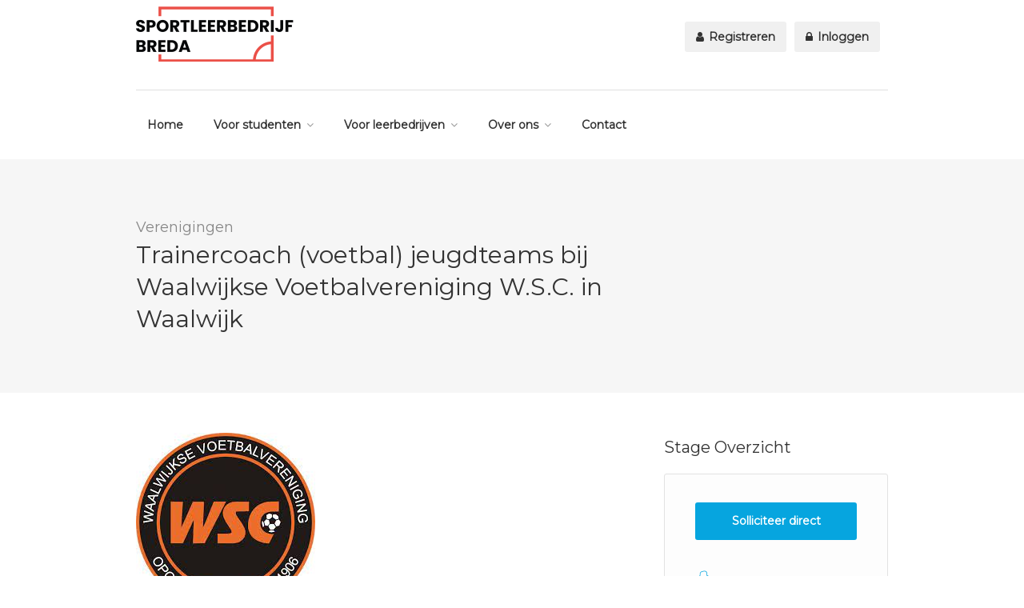

--- FILE ---
content_type: text/html; charset=UTF-8
request_url: https://www.sportleerbedrijfbreda.nl/stage/trainercoach-voetbal-jeugdteams-bij-waalwijkse-voetbalvereniging-wsc-in-waalwijk/
body_size: 19933
content:
<!DOCTYPE html>
<html lang="nl-NL">
<head>
<meta charset="UTF-8">
<meta name="viewport" content="width=device-width, initial-scale=1, maximum-scale=1">
<link rel="profile" href="http://gmpg.org/xfn/11">
<link rel="pingback" href="https://www.sportleerbedrijfbreda.nl/xmlrpc.php">

<meta name='robots' content='index, follow, max-image-preview:large, max-snippet:-1, max-video-preview:-1' />

	<!-- This site is optimized with the Yoast SEO plugin v26.7 - https://yoast.com/wordpress/plugins/seo/ -->
	<title>Trainercoach (voetbal) jeugdteams bij Waalwijkse Voetbalvereniging W.S.C. in Waalwijk - Sportleerbedrijf Breda</title>
	<link rel="canonical" href="https://www.sportleerbedrijfbreda.nl/stage/trainercoach-voetbal-jeugdteams-bij-waalwijkse-voetbalvereniging-wsc-in-waalwijk/" />
	<meta property="og:locale" content="nl_NL" />
	<meta property="og:type" content="article" />
	<meta property="og:title" content="Trainercoach (voetbal) jeugdteams bij Waalwijkse Voetbalvereniging W.S.C. in Waalwijk - Sportleerbedrijf Breda" />
	<meta property="og:url" content="https://www.sportleerbedrijfbreda.nl/stage/trainercoach-voetbal-jeugdteams-bij-waalwijkse-voetbalvereniging-wsc-in-waalwijk/" />
	<meta property="og:site_name" content="Sportleerbedrijf Breda" />
	<meta property="article:modified_time" content="2024-02-19T11:20:43+00:00" />
	<meta property="og:image" content="https://www.sportleerbedrijfbreda.nl/wp-content/uploads/2024/02/download-1.jpg" />
	<meta property="og:image:width" content="224" />
	<meta property="og:image:height" content="224" />
	<meta property="og:image:type" content="image/jpeg" />
	<meta name="twitter:card" content="summary_large_image" />
	<script type="application/ld+json" class="yoast-schema-graph">{"@context":"https://schema.org","@graph":[{"@type":"WebPage","@id":"https://www.sportleerbedrijfbreda.nl/stage/trainercoach-voetbal-jeugdteams-bij-waalwijkse-voetbalvereniging-wsc-in-waalwijk/","url":"https://www.sportleerbedrijfbreda.nl/stage/trainercoach-voetbal-jeugdteams-bij-waalwijkse-voetbalvereniging-wsc-in-waalwijk/","name":"Trainercoach (voetbal) jeugdteams bij Waalwijkse Voetbalvereniging W.S.C. in Waalwijk - Sportleerbedrijf Breda","isPartOf":{"@id":"https://www.sportleerbedrijfbreda.nl/#website"},"primaryImageOfPage":{"@id":"https://www.sportleerbedrijfbreda.nl/stage/trainercoach-voetbal-jeugdteams-bij-waalwijkse-voetbalvereniging-wsc-in-waalwijk/#primaryimage"},"image":{"@id":"https://www.sportleerbedrijfbreda.nl/stage/trainercoach-voetbal-jeugdteams-bij-waalwijkse-voetbalvereniging-wsc-in-waalwijk/#primaryimage"},"thumbnailUrl":"https://www.sportleerbedrijfbreda.nl/wp-content/uploads/2024/02/download-1.jpg","datePublished":"2024-02-09T15:18:01+00:00","dateModified":"2024-02-19T11:20:43+00:00","breadcrumb":{"@id":"https://www.sportleerbedrijfbreda.nl/stage/trainercoach-voetbal-jeugdteams-bij-waalwijkse-voetbalvereniging-wsc-in-waalwijk/#breadcrumb"},"inLanguage":"nl-NL","potentialAction":[{"@type":"ReadAction","target":["https://www.sportleerbedrijfbreda.nl/stage/trainercoach-voetbal-jeugdteams-bij-waalwijkse-voetbalvereniging-wsc-in-waalwijk/"]}]},{"@type":"ImageObject","inLanguage":"nl-NL","@id":"https://www.sportleerbedrijfbreda.nl/stage/trainercoach-voetbal-jeugdteams-bij-waalwijkse-voetbalvereniging-wsc-in-waalwijk/#primaryimage","url":"https://www.sportleerbedrijfbreda.nl/wp-content/uploads/2024/02/download-1.jpg","contentUrl":"https://www.sportleerbedrijfbreda.nl/wp-content/uploads/2024/02/download-1.jpg","width":224,"height":224},{"@type":"BreadcrumbList","@id":"https://www.sportleerbedrijfbreda.nl/stage/trainercoach-voetbal-jeugdteams-bij-waalwijkse-voetbalvereniging-wsc-in-waalwijk/#breadcrumb","itemListElement":[{"@type":"ListItem","position":1,"name":"Home","item":"https://www.sportleerbedrijfbreda.nl/"},{"@type":"ListItem","position":2,"name":"Vacatures","item":"https://www.sportleerbedrijfbreda.nl/vacatures/"},{"@type":"ListItem","position":3,"name":"Trainercoach (voetbal) jeugdteams bij Waalwijkse Voetbalvereniging W.S.C. in Waalwijk"}]},{"@type":"WebSite","@id":"https://www.sportleerbedrijfbreda.nl/#website","url":"https://www.sportleerbedrijfbreda.nl/","name":"Sportleerbedrijf Breda","description":"","potentialAction":[{"@type":"SearchAction","target":{"@type":"EntryPoint","urlTemplate":"https://www.sportleerbedrijfbreda.nl/?s={search_term_string}"},"query-input":{"@type":"PropertyValueSpecification","valueRequired":true,"valueName":"search_term_string"}}],"inLanguage":"nl-NL"}]}</script>
	<!-- / Yoast SEO plugin. -->


<link rel='dns-prefetch' href='//www.sportleerbedrijfbreda.nl' />
<link rel='dns-prefetch' href='//www.google.com' />
<link rel='dns-prefetch' href='//maps.googleapis.com' />
<link rel='dns-prefetch' href='//use.fontawesome.com' />
<link rel='dns-prefetch' href='//hcaptcha.com' />
<link rel="alternate" type="application/rss+xml" title="Sportleerbedrijf Breda &raquo; feed" href="https://www.sportleerbedrijfbreda.nl/feed/" />
<link rel="alternate" type="application/rss+xml" title="Sportleerbedrijf Breda &raquo; reacties feed" href="https://www.sportleerbedrijfbreda.nl/comments/feed/" />
<link rel="alternate" title="oEmbed (JSON)" type="application/json+oembed" href="https://www.sportleerbedrijfbreda.nl/wp-json/oembed/1.0/embed?url=https%3A%2F%2Fwww.sportleerbedrijfbreda.nl%2Fstage%2Ftrainercoach-voetbal-jeugdteams-bij-waalwijkse-voetbalvereniging-wsc-in-waalwijk%2F" />
<link rel="alternate" title="oEmbed (XML)" type="text/xml+oembed" href="https://www.sportleerbedrijfbreda.nl/wp-json/oembed/1.0/embed?url=https%3A%2F%2Fwww.sportleerbedrijfbreda.nl%2Fstage%2Ftrainercoach-voetbal-jeugdteams-bij-waalwijkse-voetbalvereniging-wsc-in-waalwijk%2F&#038;format=xml" />
<style id='wp-img-auto-sizes-contain-inline-css' type='text/css'>
img:is([sizes=auto i],[sizes^="auto," i]){contain-intrinsic-size:3000px 1500px}
/*# sourceURL=wp-img-auto-sizes-contain-inline-css */
</style>
<link rel='stylesheet' id='purethemes-shortcodes-css' href='https://www.sportleerbedrijfbreda.nl/wp-content/plugins/purethemes-shortcodes/css/shortcodes.css?ver=6.9' type='text/css' media='all' />
<link rel='stylesheet' id='wfsi-socialicons-css' href='https://www.sportleerbedrijfbreda.nl/wp-content/plugins/web-font-social-icons/css/icons.css?ver=6.9' type='text/css' media='all' />
<style id='wfsi-socialicons-inline-css' type='text/css'>

                    a.ptwsi-social-icon,
                    a.ptwsi-social-icon:visited,
                    .ptwsi_social-icons li a:visited,
                    .ptwsi_social-icons li a {
                            color: #A0A0A0;
                            background:  #F2F2F2;
                    }
/*# sourceURL=wfsi-socialicons-inline-css */
</style>
<style id='wp-emoji-styles-inline-css' type='text/css'>

	img.wp-smiley, img.emoji {
		display: inline !important;
		border: none !important;
		box-shadow: none !important;
		height: 1em !important;
		width: 1em !important;
		margin: 0 0.07em !important;
		vertical-align: -0.1em !important;
		background: none !important;
		padding: 0 !important;
	}
/*# sourceURL=wp-emoji-styles-inline-css */
</style>
<style id='wp-block-library-inline-css' type='text/css'>
:root{--wp-block-synced-color:#7a00df;--wp-block-synced-color--rgb:122,0,223;--wp-bound-block-color:var(--wp-block-synced-color);--wp-editor-canvas-background:#ddd;--wp-admin-theme-color:#007cba;--wp-admin-theme-color--rgb:0,124,186;--wp-admin-theme-color-darker-10:#006ba1;--wp-admin-theme-color-darker-10--rgb:0,107,160.5;--wp-admin-theme-color-darker-20:#005a87;--wp-admin-theme-color-darker-20--rgb:0,90,135;--wp-admin-border-width-focus:2px}@media (min-resolution:192dpi){:root{--wp-admin-border-width-focus:1.5px}}.wp-element-button{cursor:pointer}:root .has-very-light-gray-background-color{background-color:#eee}:root .has-very-dark-gray-background-color{background-color:#313131}:root .has-very-light-gray-color{color:#eee}:root .has-very-dark-gray-color{color:#313131}:root .has-vivid-green-cyan-to-vivid-cyan-blue-gradient-background{background:linear-gradient(135deg,#00d084,#0693e3)}:root .has-purple-crush-gradient-background{background:linear-gradient(135deg,#34e2e4,#4721fb 50%,#ab1dfe)}:root .has-hazy-dawn-gradient-background{background:linear-gradient(135deg,#faaca8,#dad0ec)}:root .has-subdued-olive-gradient-background{background:linear-gradient(135deg,#fafae1,#67a671)}:root .has-atomic-cream-gradient-background{background:linear-gradient(135deg,#fdd79a,#004a59)}:root .has-nightshade-gradient-background{background:linear-gradient(135deg,#330968,#31cdcf)}:root .has-midnight-gradient-background{background:linear-gradient(135deg,#020381,#2874fc)}:root{--wp--preset--font-size--normal:16px;--wp--preset--font-size--huge:42px}.has-regular-font-size{font-size:1em}.has-larger-font-size{font-size:2.625em}.has-normal-font-size{font-size:var(--wp--preset--font-size--normal)}.has-huge-font-size{font-size:var(--wp--preset--font-size--huge)}.has-text-align-center{text-align:center}.has-text-align-left{text-align:left}.has-text-align-right{text-align:right}.has-fit-text{white-space:nowrap!important}#end-resizable-editor-section{display:none}.aligncenter{clear:both}.items-justified-left{justify-content:flex-start}.items-justified-center{justify-content:center}.items-justified-right{justify-content:flex-end}.items-justified-space-between{justify-content:space-between}.screen-reader-text{border:0;clip-path:inset(50%);height:1px;margin:-1px;overflow:hidden;padding:0;position:absolute;width:1px;word-wrap:normal!important}.screen-reader-text:focus{background-color:#ddd;clip-path:none;color:#444;display:block;font-size:1em;height:auto;left:5px;line-height:normal;padding:15px 23px 14px;text-decoration:none;top:5px;width:auto;z-index:100000}html :where(.has-border-color){border-style:solid}html :where([style*=border-top-color]){border-top-style:solid}html :where([style*=border-right-color]){border-right-style:solid}html :where([style*=border-bottom-color]){border-bottom-style:solid}html :where([style*=border-left-color]){border-left-style:solid}html :where([style*=border-width]){border-style:solid}html :where([style*=border-top-width]){border-top-style:solid}html :where([style*=border-right-width]){border-right-style:solid}html :where([style*=border-bottom-width]){border-bottom-style:solid}html :where([style*=border-left-width]){border-left-style:solid}html :where(img[class*=wp-image-]){height:auto;max-width:100%}:where(figure){margin:0 0 1em}html :where(.is-position-sticky){--wp-admin--admin-bar--position-offset:var(--wp-admin--admin-bar--height,0px)}@media screen and (max-width:600px){html :where(.is-position-sticky){--wp-admin--admin-bar--position-offset:0px}}

/*# sourceURL=wp-block-library-inline-css */
</style><style id='global-styles-inline-css' type='text/css'>
:root{--wp--preset--aspect-ratio--square: 1;--wp--preset--aspect-ratio--4-3: 4/3;--wp--preset--aspect-ratio--3-4: 3/4;--wp--preset--aspect-ratio--3-2: 3/2;--wp--preset--aspect-ratio--2-3: 2/3;--wp--preset--aspect-ratio--16-9: 16/9;--wp--preset--aspect-ratio--9-16: 9/16;--wp--preset--color--black: #000000;--wp--preset--color--cyan-bluish-gray: #abb8c3;--wp--preset--color--white: #ffffff;--wp--preset--color--pale-pink: #f78da7;--wp--preset--color--vivid-red: #cf2e2e;--wp--preset--color--luminous-vivid-orange: #ff6900;--wp--preset--color--luminous-vivid-amber: #fcb900;--wp--preset--color--light-green-cyan: #7bdcb5;--wp--preset--color--vivid-green-cyan: #00d084;--wp--preset--color--pale-cyan-blue: #8ed1fc;--wp--preset--color--vivid-cyan-blue: #0693e3;--wp--preset--color--vivid-purple: #9b51e0;--wp--preset--gradient--vivid-cyan-blue-to-vivid-purple: linear-gradient(135deg,rgb(6,147,227) 0%,rgb(155,81,224) 100%);--wp--preset--gradient--light-green-cyan-to-vivid-green-cyan: linear-gradient(135deg,rgb(122,220,180) 0%,rgb(0,208,130) 100%);--wp--preset--gradient--luminous-vivid-amber-to-luminous-vivid-orange: linear-gradient(135deg,rgb(252,185,0) 0%,rgb(255,105,0) 100%);--wp--preset--gradient--luminous-vivid-orange-to-vivid-red: linear-gradient(135deg,rgb(255,105,0) 0%,rgb(207,46,46) 100%);--wp--preset--gradient--very-light-gray-to-cyan-bluish-gray: linear-gradient(135deg,rgb(238,238,238) 0%,rgb(169,184,195) 100%);--wp--preset--gradient--cool-to-warm-spectrum: linear-gradient(135deg,rgb(74,234,220) 0%,rgb(151,120,209) 20%,rgb(207,42,186) 40%,rgb(238,44,130) 60%,rgb(251,105,98) 80%,rgb(254,248,76) 100%);--wp--preset--gradient--blush-light-purple: linear-gradient(135deg,rgb(255,206,236) 0%,rgb(152,150,240) 100%);--wp--preset--gradient--blush-bordeaux: linear-gradient(135deg,rgb(254,205,165) 0%,rgb(254,45,45) 50%,rgb(107,0,62) 100%);--wp--preset--gradient--luminous-dusk: linear-gradient(135deg,rgb(255,203,112) 0%,rgb(199,81,192) 50%,rgb(65,88,208) 100%);--wp--preset--gradient--pale-ocean: linear-gradient(135deg,rgb(255,245,203) 0%,rgb(182,227,212) 50%,rgb(51,167,181) 100%);--wp--preset--gradient--electric-grass: linear-gradient(135deg,rgb(202,248,128) 0%,rgb(113,206,126) 100%);--wp--preset--gradient--midnight: linear-gradient(135deg,rgb(2,3,129) 0%,rgb(40,116,252) 100%);--wp--preset--font-size--small: 13px;--wp--preset--font-size--medium: 20px;--wp--preset--font-size--large: 36px;--wp--preset--font-size--x-large: 42px;--wp--preset--spacing--20: 0.44rem;--wp--preset--spacing--30: 0.67rem;--wp--preset--spacing--40: 1rem;--wp--preset--spacing--50: 1.5rem;--wp--preset--spacing--60: 2.25rem;--wp--preset--spacing--70: 3.38rem;--wp--preset--spacing--80: 5.06rem;--wp--preset--shadow--natural: 6px 6px 9px rgba(0, 0, 0, 0.2);--wp--preset--shadow--deep: 12px 12px 50px rgba(0, 0, 0, 0.4);--wp--preset--shadow--sharp: 6px 6px 0px rgba(0, 0, 0, 0.2);--wp--preset--shadow--outlined: 6px 6px 0px -3px rgb(255, 255, 255), 6px 6px rgb(0, 0, 0);--wp--preset--shadow--crisp: 6px 6px 0px rgb(0, 0, 0);}:where(.is-layout-flex){gap: 0.5em;}:where(.is-layout-grid){gap: 0.5em;}body .is-layout-flex{display: flex;}.is-layout-flex{flex-wrap: wrap;align-items: center;}.is-layout-flex > :is(*, div){margin: 0;}body .is-layout-grid{display: grid;}.is-layout-grid > :is(*, div){margin: 0;}:where(.wp-block-columns.is-layout-flex){gap: 2em;}:where(.wp-block-columns.is-layout-grid){gap: 2em;}:where(.wp-block-post-template.is-layout-flex){gap: 1.25em;}:where(.wp-block-post-template.is-layout-grid){gap: 1.25em;}.has-black-color{color: var(--wp--preset--color--black) !important;}.has-cyan-bluish-gray-color{color: var(--wp--preset--color--cyan-bluish-gray) !important;}.has-white-color{color: var(--wp--preset--color--white) !important;}.has-pale-pink-color{color: var(--wp--preset--color--pale-pink) !important;}.has-vivid-red-color{color: var(--wp--preset--color--vivid-red) !important;}.has-luminous-vivid-orange-color{color: var(--wp--preset--color--luminous-vivid-orange) !important;}.has-luminous-vivid-amber-color{color: var(--wp--preset--color--luminous-vivid-amber) !important;}.has-light-green-cyan-color{color: var(--wp--preset--color--light-green-cyan) !important;}.has-vivid-green-cyan-color{color: var(--wp--preset--color--vivid-green-cyan) !important;}.has-pale-cyan-blue-color{color: var(--wp--preset--color--pale-cyan-blue) !important;}.has-vivid-cyan-blue-color{color: var(--wp--preset--color--vivid-cyan-blue) !important;}.has-vivid-purple-color{color: var(--wp--preset--color--vivid-purple) !important;}.has-black-background-color{background-color: var(--wp--preset--color--black) !important;}.has-cyan-bluish-gray-background-color{background-color: var(--wp--preset--color--cyan-bluish-gray) !important;}.has-white-background-color{background-color: var(--wp--preset--color--white) !important;}.has-pale-pink-background-color{background-color: var(--wp--preset--color--pale-pink) !important;}.has-vivid-red-background-color{background-color: var(--wp--preset--color--vivid-red) !important;}.has-luminous-vivid-orange-background-color{background-color: var(--wp--preset--color--luminous-vivid-orange) !important;}.has-luminous-vivid-amber-background-color{background-color: var(--wp--preset--color--luminous-vivid-amber) !important;}.has-light-green-cyan-background-color{background-color: var(--wp--preset--color--light-green-cyan) !important;}.has-vivid-green-cyan-background-color{background-color: var(--wp--preset--color--vivid-green-cyan) !important;}.has-pale-cyan-blue-background-color{background-color: var(--wp--preset--color--pale-cyan-blue) !important;}.has-vivid-cyan-blue-background-color{background-color: var(--wp--preset--color--vivid-cyan-blue) !important;}.has-vivid-purple-background-color{background-color: var(--wp--preset--color--vivid-purple) !important;}.has-black-border-color{border-color: var(--wp--preset--color--black) !important;}.has-cyan-bluish-gray-border-color{border-color: var(--wp--preset--color--cyan-bluish-gray) !important;}.has-white-border-color{border-color: var(--wp--preset--color--white) !important;}.has-pale-pink-border-color{border-color: var(--wp--preset--color--pale-pink) !important;}.has-vivid-red-border-color{border-color: var(--wp--preset--color--vivid-red) !important;}.has-luminous-vivid-orange-border-color{border-color: var(--wp--preset--color--luminous-vivid-orange) !important;}.has-luminous-vivid-amber-border-color{border-color: var(--wp--preset--color--luminous-vivid-amber) !important;}.has-light-green-cyan-border-color{border-color: var(--wp--preset--color--light-green-cyan) !important;}.has-vivid-green-cyan-border-color{border-color: var(--wp--preset--color--vivid-green-cyan) !important;}.has-pale-cyan-blue-border-color{border-color: var(--wp--preset--color--pale-cyan-blue) !important;}.has-vivid-cyan-blue-border-color{border-color: var(--wp--preset--color--vivid-cyan-blue) !important;}.has-vivid-purple-border-color{border-color: var(--wp--preset--color--vivid-purple) !important;}.has-vivid-cyan-blue-to-vivid-purple-gradient-background{background: var(--wp--preset--gradient--vivid-cyan-blue-to-vivid-purple) !important;}.has-light-green-cyan-to-vivid-green-cyan-gradient-background{background: var(--wp--preset--gradient--light-green-cyan-to-vivid-green-cyan) !important;}.has-luminous-vivid-amber-to-luminous-vivid-orange-gradient-background{background: var(--wp--preset--gradient--luminous-vivid-amber-to-luminous-vivid-orange) !important;}.has-luminous-vivid-orange-to-vivid-red-gradient-background{background: var(--wp--preset--gradient--luminous-vivid-orange-to-vivid-red) !important;}.has-very-light-gray-to-cyan-bluish-gray-gradient-background{background: var(--wp--preset--gradient--very-light-gray-to-cyan-bluish-gray) !important;}.has-cool-to-warm-spectrum-gradient-background{background: var(--wp--preset--gradient--cool-to-warm-spectrum) !important;}.has-blush-light-purple-gradient-background{background: var(--wp--preset--gradient--blush-light-purple) !important;}.has-blush-bordeaux-gradient-background{background: var(--wp--preset--gradient--blush-bordeaux) !important;}.has-luminous-dusk-gradient-background{background: var(--wp--preset--gradient--luminous-dusk) !important;}.has-pale-ocean-gradient-background{background: var(--wp--preset--gradient--pale-ocean) !important;}.has-electric-grass-gradient-background{background: var(--wp--preset--gradient--electric-grass) !important;}.has-midnight-gradient-background{background: var(--wp--preset--gradient--midnight) !important;}.has-small-font-size{font-size: var(--wp--preset--font-size--small) !important;}.has-medium-font-size{font-size: var(--wp--preset--font-size--medium) !important;}.has-large-font-size{font-size: var(--wp--preset--font-size--large) !important;}.has-x-large-font-size{font-size: var(--wp--preset--font-size--x-large) !important;}
/*# sourceURL=global-styles-inline-css */
</style>

<style id='classic-theme-styles-inline-css' type='text/css'>
/*! This file is auto-generated */
.wp-block-button__link{color:#fff;background-color:#32373c;border-radius:9999px;box-shadow:none;text-decoration:none;padding:calc(.667em + 2px) calc(1.333em + 2px);font-size:1.125em}.wp-block-file__button{background:#32373c;color:#fff;text-decoration:none}
/*# sourceURL=/wp-includes/css/classic-themes.min.css */
</style>
<link rel='stylesheet' id='contact-form-7-css' href='https://www.sportleerbedrijfbreda.nl/wp-content/plugins/contact-form-7/includes/css/styles.css?ver=6.1.4' type='text/css' media='all' />
<link rel='stylesheet' id='plugin-name-css' href='https://www.sportleerbedrijfbreda.nl/wp-content/plugins/plugin-name/public/css/plugin-name-public.css?ver=1.0.0' type='text/css' media='all' />
<link rel='stylesheet' id='select2-css' href='https://www.sportleerbedrijfbreda.nl/wp-content/plugins/wp-job-manager/assets/lib/select2/select2.min.css?ver=4.0.10' type='text/css' media='all' />
<link rel='stylesheet' id='workscout-base-css' href='https://www.sportleerbedrijfbreda.nl/wp-content/themes/workscout/css/base.min.css?ver=20180323' type='text/css' media='all' />
<link rel='stylesheet' id='workscout-responsive-css' href='https://www.sportleerbedrijfbreda.nl/wp-content/themes/workscout/css/responsive.min.css?ver=20180323' type='text/css' media='all' />
<link rel='stylesheet' id='workscout-font-awesome-css' href='https://www.sportleerbedrijfbreda.nl/wp-content/themes/workscout/css/font-awesome.css?ver=6.9' type='text/css' media='all' />
<link rel='stylesheet' id='parent-style-css' href='https://www.sportleerbedrijfbreda.nl/wp-content/themes/workscout/style.css?ver=1.0.2.1' type='text/css' media='all' />
<link rel='stylesheet' id='child-style-css' href='https://www.sportleerbedrijfbreda.nl/wp-content/themes/workscout-child/style.css?ver=1.0.2.1' type='text/css' media='all' />
<link rel='stylesheet' id='workscout-style-css' href='https://www.sportleerbedrijfbreda.nl/wp-content/themes/workscout-child/style.css?ver=20180323' type='text/css' media='all' />
<link rel='stylesheet' id='workscout-woocommerce-css' href='https://www.sportleerbedrijfbreda.nl/wp-content/themes/workscout/css/woocommerce.min.css?ver=20180323' type='text/css' media='all' />
<link rel='stylesheet' id='wp-pagenavi-css' href='https://www.sportleerbedrijfbreda.nl/wp-content/plugins/wp-pagenavi/pagenavi-css.css?ver=2.70' type='text/css' media='all' />
<link rel='stylesheet' id='kirki-styles-workscout-css' href='https://www.sportleerbedrijfbreda.nl/wp-content/themes/workscout/kirki/assets/css/kirki-styles.css?ver=3.0.25' type='text/css' media='all' />
<style id='kirki-styles-workscout-inline-css' type='text/css'>
#banner.with-transparent-header .search-container.sc-jobs{padding-top:301px;padding-bottom:301px;}#banner.jobs-search-banner .search-container.sc-jobs{padding-top:301px;padding-bottom:301px;}#banner.with-transparent-header.jobs-search-banner:before{background-color:rgba(42,46,50,0.5);}#banner.jobs-search-banner:before{background-color:rgba(42,46,50,0.5);}#banner.with-transparent-header .search-container.sc-resumes{padding-top:190px;padding-bottom:190px;}#banner.with-transparent-header.resumes-search-banner:before{background-color:rgba(42, 46, 50, 0.7);}body{font-family:Montserrat, Helvetica, Arial, sans-serif;font-size:14px;font-weight:400;line-height:27px;text-align:left;text-transform:none;color:#666;}#logo h1 a,#logo h2 a{font-family:"Varela Round", Helvetica, Arial, sans-serif;font-size:24px;font-weight:400;line-height:27px;text-align:left;text-transform:none;color:#666;}h1,h2,h3,h4,h5,h6{font-family:Montserrat, Helvetica, Arial, sans-serif;font-weight:400;}
/*# sourceURL=kirki-styles-workscout-inline-css */
</style>
<script type="text/javascript" src="https://www.sportleerbedrijfbreda.nl/wp-includes/js/jquery/jquery.min.js?ver=3.7.1" id="jquery-core-js"></script>
<script type="text/javascript" src="https://www.sportleerbedrijfbreda.nl/wp-includes/js/jquery/jquery-migrate.min.js?ver=3.4.1" id="jquery-migrate-js"></script>
<script type="text/javascript" id="workscout-ajax-login-script-js-extra">
/* <![CDATA[ */
var ajax_login_object = {"ajaxurl":"https://www.sportleerbedrijfbreda.nl/wp-admin/admin-ajax.php","redirecturl":"https://www.sportleerbedrijfbreda.nl","redirect_job_dashboard":"https://www.sportleerbedrijfbreda.nl/stage-dashboard/","redirect_candidate_dashboard":"https://www.sportleerbedrijfbreda.nl/candidate-dashboard/","loadingmessage":"Sending user info, please wait..."};
//# sourceURL=workscout-ajax-login-script-js-extra
/* ]]> */
</script>
<script type="text/javascript" src="https://www.sportleerbedrijfbreda.nl/wp-content/themes/workscout/js/ajax-login-script.min.js?ver=6.9" id="workscout-ajax-login-script-js"></script>
<script type="text/javascript" src="https://www.sportleerbedrijfbreda.nl/wp-content/plugins/plugin-name/public/js/plugin-name-public.js?ver=1.0.0" id="plugin-name-js"></script>
<script type="text/javascript" src="https://www.sportleerbedrijfbreda.nl/wp-content/themes/workscout-child/js/main.js?ver=1.0.2.1" id="custom-script-js"></script>
<script type="text/javascript" src="https://www.sportleerbedrijfbreda.nl/wp-content/themes/workscout/js/admin.workscout.maps.js?ver=1.0.2.1" id="geolocator-script-js"></script>
<script type="text/javascript" src="https://www.sportleerbedrijfbreda.nl/wp-content/themes/workscout-child/js/youtube-vimeo-url-parser.js?ver=6.9" id="youtube-script-js"></script>
<script type="text/javascript" src="https://www.google.com/recaptcha/api.js?ver=6.9" id="recaptcha-js"></script>
<script type="text/javascript" src="//maps.googleapis.com/maps/api/js?v=3.33&amp;libraries=places&amp;language=nl&amp;region=NL&amp;key=AIzaSyDepZwDEpLc12VOtsnzsh8FbCUxDEma_28&amp;ver=3.exp" id="google-maps-js"></script>
<link rel="https://api.w.org/" href="https://www.sportleerbedrijfbreda.nl/wp-json/" /><link rel="alternate" title="JSON" type="application/json" href="https://www.sportleerbedrijfbreda.nl/wp-json/wp/v2/job-listings/10003" /><link rel="EditURI" type="application/rsd+xml" title="RSD" href="https://www.sportleerbedrijfbreda.nl/xmlrpc.php?rsd" />
<meta name="generator" content="WordPress 6.9" />
<link rel='shortlink' href='https://www.sportleerbedrijfbreda.nl/?p=10003' />
<style>
.h-captcha{position:relative;display:block;margin-bottom:2rem;padding:0;clear:both}.h-captcha[data-size="normal"]{width:302px;height:76px}.h-captcha[data-size="compact"]{width:158px;height:138px}.h-captcha[data-size="invisible"]{display:none}.h-captcha iframe{z-index:1}.h-captcha::before{content:"";display:block;position:absolute;top:0;left:0;background:url(https://www.sportleerbedrijfbreda.nl/wp-content/plugins/hcaptcha-for-forms-and-more/assets/images/hcaptcha-div-logo.svg) no-repeat;border:1px solid #fff0;border-radius:4px;box-sizing:border-box}.h-captcha::after{content:"The hCaptcha loading is delayed until user interaction.";font-family:-apple-system,system-ui,BlinkMacSystemFont,"Segoe UI",Roboto,Oxygen,Ubuntu,"Helvetica Neue",Arial,sans-serif;font-size:10px;font-weight:500;position:absolute;top:0;bottom:0;left:0;right:0;box-sizing:border-box;color:#bf1722;opacity:0}.h-captcha:not(:has(iframe))::after{animation:hcap-msg-fade-in .3s ease forwards;animation-delay:2s}.h-captcha:has(iframe)::after{animation:none;opacity:0}@keyframes hcap-msg-fade-in{to{opacity:1}}.h-captcha[data-size="normal"]::before{width:302px;height:76px;background-position:93.8% 28%}.h-captcha[data-size="normal"]::after{width:302px;height:76px;display:flex;flex-wrap:wrap;align-content:center;line-height:normal;padding:0 75px 0 10px}.h-captcha[data-size="compact"]::before{width:158px;height:138px;background-position:49.9% 78.8%}.h-captcha[data-size="compact"]::after{width:158px;height:138px;text-align:center;line-height:normal;padding:24px 10px 10px 10px}.h-captcha[data-theme="light"]::before,body.is-light-theme .h-captcha[data-theme="auto"]::before,.h-captcha[data-theme="auto"]::before{background-color:#fafafa;border:1px solid #e0e0e0}.h-captcha[data-theme="dark"]::before,body.is-dark-theme .h-captcha[data-theme="auto"]::before,html.wp-dark-mode-active .h-captcha[data-theme="auto"]::before,html.drdt-dark-mode .h-captcha[data-theme="auto"]::before{background-image:url(https://www.sportleerbedrijfbreda.nl/wp-content/plugins/hcaptcha-for-forms-and-more/assets/images/hcaptcha-div-logo-white.svg);background-repeat:no-repeat;background-color:#333;border:1px solid #f5f5f5}@media (prefers-color-scheme:dark){.h-captcha[data-theme="auto"]::before{background-image:url(https://www.sportleerbedrijfbreda.nl/wp-content/plugins/hcaptcha-for-forms-and-more/assets/images/hcaptcha-div-logo-white.svg);background-repeat:no-repeat;background-color:#333;border:1px solid #f5f5f5}}.h-captcha[data-theme="custom"]::before{background-color:initial}.h-captcha[data-size="invisible"]::before,.h-captcha[data-size="invisible"]::after{display:none}.h-captcha iframe{position:relative}div[style*="z-index: 2147483647"] div[style*="border-width: 11px"][style*="position: absolute"][style*="pointer-events: none"]{border-style:none}
</style>
<style type="text/css">

.current-menu-item > a,a.button.gray.app-link.opened,ul.float-right li a:hover,.menu ul li.sfHover a.sf-with-ul,.menu ul li a:hover,a.menu-trigger:hover,
.current-menu-parent a,#jPanelMenu-menu li a:hover,.search-container button,.upload-btn,button,input[type="button"],input[type="submit"],a.button,.upload-btn:hover,#titlebar.photo-bg a.button.white:hover,a.button.dark:hover,#backtotop a:hover,.mfp-close:hover,.woocommerce-MyAccount-navigation li.is-active a,.woocommerce-MyAccount-navigation li.current-menu-item a,.tabs-nav li.active a, .tabs-nav-o li.active a,.accordion h3.active-acc,.highlight.color, .plan.color-2 .plan-price,.plan.color-2 a.button,.tp-leftarrow:hover,.tp-rightarrow:hover,
.pagination ul li a.current-page,.woocommerce-pagination .current,.pagination .current,.pagination ul li a:hover,.pagination-next-prev ul li a:hover,
.infobox,.load_more_resumes,.job-manager-pagination .current,.hover-icon,.comment-by a.reply:hover,.chosen-container .chosen-results li.highlighted,
.chosen-container-multi .chosen-choices li.search-choice,.list-search button,.checkboxes input[type=checkbox]:checked + label:before, .double-bounce1, .double-bounce2,
.widget_range_filter .ui-state-default,.tagcloud a:hover,.filter_by_tag_cloud a.active,.filter_by_tag_cloud a:hover,#wp-calendar tbody td#today,.footer-widget .tagcloud a:hover,.nav-links a:hover, .icon-box.rounded i:after, #mapnav-buttons a:hover,
.comment-by a.comment-reply-link:hover,#jPanelMenu-menu .current-menu-item > a, .button.color { background-color: #06a5df; }

a,table td.title a:hover,table.manage-table td.action a:hover,#breadcrumbs ul li a:hover,#titlebar span.icons a:hover,.counter-box i,
.counter,#popular-categories li a i,.single-resume .resume_description.styled-list ul li:before,.list-1 li:before,.dropcap,.resume-titlebar span a:hover i,.resume-spotlight h4, .resumes-content h4,.job-overview ul li i,
.company-info span a:hover,.infobox a:hover,.meta-tags span a:hover,.widget-text h5 a:hover,.app-content .info span ,.app-content .info ul li a:hover,
table td.job_title a:hover,table.manage-table td.action a:hover,.job-spotlight span a:hover,.widget_rss li:before,.widget_rss li a:hover,
.widget_categories li:before,.widget-out-title_categories li:before,.widget_archive li:before,.widget-out-title_archive li:before,
.widget_recent_entries li:before,.widget-out-title_recent_entries li:before,.categories li:before,.widget_meta li:before,.widget_recent_comments li:before,
.widget_nav_menu li:before,.widget_pages li:before,.widget_categories li a:hover,.widget-out-title_categories li a:hover,.widget_archive li a:hover,
.widget-out-title_archive li a:hover,.widget_recent_entries li a:hover,.widget-out-title_recent_entries li a:hover,.categories li a:hover,
.widget_meta li a:hover,#wp-calendar tbody td a,.widget_nav_menu li a:hover,.widget_pages li a:hover,.resume-title a:hover, .company-letters a:hover, .companies-overview li li a:hover,.icon-box.rounded i, .icon-box i,
#titlebar .company-titlebar span a:hover{ color:  #06a5df; }
.icon-box.rounded i { border-color: #06a5df; }
.resumes li a:before,.resumes-list li a:before,.job-list li a:before,table.manage-table tr:before {	-webkit-box-shadow: 0px 1px 0px 0px rgba(6,165,223,0.7);	-moz-box-shadow: 0px 1px 0px 0px rgba(6,165,223,0.7);	box-shadow: 0px 1px 0px 0px rgba(6,165,223,0.7);}
#popular-categories li a:before {-webkit-box-shadow: 0px 0px 0px 1px rgba(6,165,223,0.7);-moz-box-shadow: 0px 0px 0px 1px rgba(6,165,223,0.7);box-shadow: 0px 0px 0px 1px rgba(6,165,223,0.7);}
table.manage-table tr:hover td,.resumes li:hover,.job-list li:hover { border-color: rgba(6,165,223,0.7); }

table.manage-table tr:hover td,.resumes li:hover,.job-list li:hover, #popular-categories li a:hover { background-color: rgba(6,165,223,0.05); }


.resumes.alternative li:before,
.category-small-box:hover { background-color: #06a5df; }
.category-small-box i { color: #06a5df; }

 #logo img {
    max-height: 94px;
}

#search_map {
	height: 400px;
}

	.woocommerce-ordering { display: none; }
	.woocommerce-result-count { display: none; }

.job_filters a.rss_link { display: none; }

@media (max-width: 1290px) {
.sticky-header.cloned { display: none;}
#titlebar.photo-bg.with-transparent-header.single {
    padding-top:200px !important;
}
}



</style>

<style type="text/css">

    body {  }
    h1, h2, h3, h4, h5, h6  {  }
    #logo h1 a, #logo h2 a {  }
    body .menu ul > li > a, body .menu ul li a {    }
   
    </style>
  <style>
.job-spotlight span.mbo-niveau-2, .map-box span.job-type.mbo-niveau-2,.new-layout.job_listings > li a span.job-type.mbo-niveau-2 { color: #ffffff; border: 1px solid #ffffff; background-color: rgba( 255,255,255,0.07) }.new-layout.job_listings > li a.job_listing_type-mbo-niveau-2 { border-left: 4px solid #ffffff }span.mbo-niveau-2 { background-color: #ffffff; }.job-spotlight span.sport-bewegingsleider, .map-box span.job-type.sport-bewegingsleider,.new-layout.job_listings > li a span.job-type.sport-bewegingsleider { color: #ffffff; border: 1px solid #ffffff; background-color: rgba( 255,255,255,0.07) }.new-layout.job_listings > li a.job_listing_type-sport-bewegingsleider { border-left: 4px solid #ffffff }span.sport-bewegingsleider { background-color: #ffffff; }.job-spotlight span.keuzedeel-fitness, .map-box span.job-type.keuzedeel-fitness,.new-layout.job_listings > li a span.job-type.keuzedeel-fitness { color: #ffffff; border: 1px solid #ffffff; background-color: rgba( 255,255,255,0.07) }.new-layout.job_listings > li a.job_listing_type-keuzedeel-fitness { border-left: 4px solid #ffffff }span.keuzedeel-fitness { background-color: #ffffff; }.job-spotlight span.mbo-niveau-3, .map-box span.job-type.mbo-niveau-3,.new-layout.job_listings > li a span.job-type.mbo-niveau-3 { color: #ffffff; border: 1px solid #ffffff; background-color: rgba( 255,255,255,0.07) }.new-layout.job_listings > li a.job_listing_type-mbo-niveau-3 { border-left: 4px solid #ffffff }span.mbo-niveau-3 { background-color: #ffffff; }.job-spotlight span.profiel-sbg, .map-box span.job-type.profiel-sbg,.new-layout.job_listings > li a span.job-type.profiel-sbg { color: #ffffff; border: 1px solid #ffffff; background-color: rgba( 255,255,255,0.07) }.new-layout.job_listings > li a.job_listing_type-profiel-sbg { border-left: 4px solid #ffffff }span.profiel-sbg { background-color: #ffffff; }.job-spotlight span.keuzedeel-lifeguard, .map-box span.job-type.keuzedeel-lifeguard,.new-layout.job_listings > li a span.job-type.keuzedeel-lifeguard { color: #ffffff; border: 1px solid #ffffff; background-color: rgba( 255,255,255,0.07) }.new-layout.job_listings > li a.job_listing_type-keuzedeel-lifeguard { border-left: 4px solid #ffffff }span.keuzedeel-lifeguard { background-color: #ffffff; }.job-spotlight span.bpv-sport-recreatie, .map-box span.job-type.bpv-sport-recreatie,.new-layout.job_listings > li a span.job-type.bpv-sport-recreatie { color: #ffffff; border: 1px solid #ffffff; background-color: rgba( 255,255,255,0.07) }.new-layout.job_listings > li a.job_listing_type-bpv-sport-recreatie { border-left: 4px solid #ffffff }span.bpv-sport-recreatie { background-color: #ffffff; }.job-spotlight span.fsh-sportkunde, .map-box span.job-type.fsh-sportkunde,.new-layout.job_listings > li a span.job-type.fsh-sportkunde { color: #ffffff; border: 1px solid #ffffff; background-color: rgba( 255,255,255,0.07) }.new-layout.job_listings > li a.job_listing_type-fsh-sportkunde { border-left: 4px solid #ffffff }span.fsh-sportkunde { background-color: #ffffff; }.job-spotlight span.speco-sportcommunicatie, .map-box span.job-type.speco-sportcommunicatie,.new-layout.job_listings > li a span.job-type.speco-sportcommunicatie { color: #ffffff; border: 1px solid #ffffff; background-color: rgba( 255,255,255,0.07) }.new-layout.job_listings > li a.job_listing_type-speco-sportcommunicatie { border-left: 4px solid #ffffff }span.speco-sportcommunicatie { background-color: #ffffff; }.job-spotlight span.mbo-niveau-4, .map-box span.job-type.mbo-niveau-4,.new-layout.job_listings > li a span.job-type.mbo-niveau-4 { color: #ffffff; border: 1px solid #ffffff; background-color: rgba( 255,255,255,0.07) }.new-layout.job_listings > li a.job_listing_type-mbo-niveau-4 { border-left: 4px solid #ffffff }span.mbo-niveau-4 { background-color: #ffffff; }.job-spotlight span.speco-sportmarketing, .map-box span.job-type.speco-sportmarketing,.new-layout.job_listings > li a span.job-type.speco-sportmarketing { color: #ffffff; border: 1px solid #ffffff; background-color: rgba( 255,255,255,0.07) }.new-layout.job_listings > li a.job_listing_type-speco-sportmarketing { border-left: 4px solid #ffffff }span.speco-sportmarketing { background-color: #ffffff; }.job-spotlight span.hbo, .map-box span.job-type.hbo,.new-layout.job_listings > li a span.job-type.hbo { color: #ffffff; border: 1px solid #ffffff; background-color: rgba( 255,255,255,0.07) }.new-layout.job_listings > li a.job_listing_type-hbo { border-left: 4px solid #ffffff }span.hbo { background-color: #ffffff; }.job-spotlight span.jca-ce, .map-box span.job-type.jca-ce,.new-layout.job_listings > li a span.job-type.jca-ce { color: #ffffff; border: 1px solid #ffffff; background-color: rgba( 255,255,255,0.07) }.new-layout.job_listings > li a.job_listing_type-jca-ce { border-left: 4px solid #ffffff }span.jca-ce { background-color: #ffffff; }</style>
<meta name="generator" content="Powered by WPBakery Page Builder - drag and drop page builder for WordPress."/>
<!--[if lte IE 9]><link rel="stylesheet" type="text/css" href="https://www.sportleerbedrijfbreda.nl/wp-content/plugins/js_composer/assets/css/vc_lte_ie9.min.css" media="screen"><![endif]--><style>
span[data-name="hcap-cf7"] .h-captcha{margin-bottom:0}span[data-name="hcap-cf7"]~input[type="submit"],span[data-name="hcap-cf7"]~button[type="submit"]{margin-top:2rem}
</style>
<link rel="icon" href="https://www.sportleerbedrijfbreda.nl/wp-content/uploads/2025/03/cropped-Logo-SLB_Blauw-licht-blauw-32x32.png" sizes="32x32" />
<link rel="icon" href="https://www.sportleerbedrijfbreda.nl/wp-content/uploads/2025/03/cropped-Logo-SLB_Blauw-licht-blauw-192x192.png" sizes="192x192" />
<link rel="apple-touch-icon" href="https://www.sportleerbedrijfbreda.nl/wp-content/uploads/2025/03/cropped-Logo-SLB_Blauw-licht-blauw-180x180.png" />
<meta name="msapplication-TileImage" content="https://www.sportleerbedrijfbreda.nl/wp-content/uploads/2025/03/cropped-Logo-SLB_Blauw-licht-blauw-270x270.png" />
<noscript><style type="text/css"> .wpb_animate_when_almost_visible { opacity: 1; }</style></noscript></head>
<body class="wp-singular job_listing-template-default single single-job_listing postid-10003 wp-theme-workscout wp-child-theme-workscout-child fullwidth workscout-child wpb-js-composer js-comp-ver-5.4.7 vc_responsive">

<div id="wrapper">

<header class="default" id="main-header">
<div class="container">
	<div class="sixteen columns">

		<!-- Logo -->
        <div id="header-logo">
            <a href="https://www.sportleerbedrijfbreda.nl/">
                <img class="active" src="https://www.sportleerbedrijfbreda.nl/wp-content/themes/workscout-child/img/logo-2025.png">
            </a>
        </div>

		<!-- Mobile Navigation -->
		<div class="mmenu-trigger">
			<button class="hamburger hamburger--collapse" type="button">
				<span class="hamburger-box">
					<span class="hamburger-inner"></span>
				</span>
			</button>
		</div>

		<!-- Menu -->
	
		<nav id="navigation" class="menu">

			<ul id="responsive" class="menu"><li id="menu-item-102" class="menu-item menu-item-type-post_type menu-item-object-page menu-item-home menu-item-102"><a href="https://www.sportleerbedrijfbreda.nl/">Home</a></li>
<li id="menu-item-698" class="menu-item menu-item-type-post_type menu-item-object-page menu-item-has-children menu-item-698"><a href="https://www.sportleerbedrijfbreda.nl/stages/">Voor studenten</a>
<ul class="sub-menu">
	<li id="menu-item-699" class="menu-item menu-item-type-post_type menu-item-object-page menu-item-699"><a href="https://www.sportleerbedrijfbreda.nl/stages/">Stages</a></li>
	<li id="menu-item-700" class="menu-item menu-item-type-post_type menu-item-object-page menu-item-700"><a href="https://www.sportleerbedrijfbreda.nl/bedrijven/">Bedrijven</a></li>
	<li id="menu-item-1087" class="menu-item menu-item-type-post_type menu-item-object-page menu-item-1087"><a href="https://www.sportleerbedrijfbreda.nl/sollicitatie-tips/">Sollicitatie Tips</a></li>
</ul>
</li>
<li id="menu-item-617" class="menu-item menu-item-type-post_type menu-item-object-page menu-item-has-children menu-item-617"><a href="https://www.sportleerbedrijfbreda.nl/plaats-een-stage/">Voor leerbedrijven</a>
<ul class="sub-menu">
	<li id="menu-item-212" class="menu-item menu-item-type-post_type menu-item-object-page menu-item-212"><a href="https://www.sportleerbedrijfbreda.nl/plaats-een-stage/">Plaats een stage</a></li>
	<li id="menu-item-211" class="menu-item menu-item-type-post_type menu-item-object-page menu-item-211"><a href="https://www.sportleerbedrijfbreda.nl/stage-dashboard/">Sollicitaties</a></li>
	<li id="menu-item-4383" class="menu-item menu-item-type-post_type menu-item-object-page menu-item-4383"><a href="https://www.sportleerbedrijfbreda.nl/uitleg-leerbedrijf-account/">Uitleg ‘mijn account’</a></li>
</ul>
</li>
<li id="menu-item-263" class="menu-item menu-item-type-post_type menu-item-object-page menu-item-has-children menu-item-263"><a href="https://www.sportleerbedrijfbreda.nl/over-ons/">Over ons</a>
<ul class="sub-menu">
	<li id="menu-item-359" class="menu-item menu-item-type-post_type menu-item-object-page menu-item-359"><a href="https://www.sportleerbedrijfbreda.nl/sportleerbedrijf-breda/">Sportleerbedrijf Breda</a></li>
	<li id="menu-item-366" class="menu-item menu-item-type-post_type menu-item-object-page menu-item-366"><a href="https://www.sportleerbedrijfbreda.nl/team/">Team</a></li>
	<li id="menu-item-365" class="menu-item menu-item-type-post_type menu-item-object-page menu-item-365"><a href="https://www.sportleerbedrijfbreda.nl/bestuur/">Bestuur</a></li>
	<li id="menu-item-432" class="menu-item menu-item-type-post_type menu-item-object-page menu-item-432"><a href="https://www.sportleerbedrijfbreda.nl/sbb/">SBB</a></li>
</ul>
</li>
<li id="menu-item-119" class="menu-item menu-item-type-post_type menu-item-object-page menu-item-119"><a href="https://www.sportleerbedrijfbreda.nl/contact/">Contact</a></li>
</ul>
<ul class="float-right">
				<li><a href="https://www.sportleerbedrijfbreda.nl/login/#tab-register"><i class="fa fa-user"></i> Registreren</a></li>
			<li><a href="https://www.sportleerbedrijfbreda.nl/login/"><i class="fa fa-lock"></i> Inloggen</a></li>
		</ul>
</nav>

		

		

	</div>
</div>
</header>
<div class="clearfix"></div>
<!-- Titlebar
================================================== -->
		<div id="titlebar" class="single">

		<div class="container">
			<div class="eleven columns">
		
						 	<span><a href="https://www.sportleerbedrijfbreda.nl/stage-categorie/verenigingen/">Verenigingen</a></span>							<h1>Trainercoach (voetbal) jeugdteams bij Waalwijkse Voetbalvereniging W.S.C. in Waalwijk 
																</h1>
			</div>

			<div class="five columns">
							
			</div>

		</div>
	</div>

<!-- Content
================================================== -->
<div class="container right-sidebar">
	<div class="sixteen columns">
			</div>

			
	
	<!-- Recent Jobs -->
	
	<div class="eleven columns ">
		<div class="padding-right">
							<!-- Company Info -->
				<div class="company-info left-company-logo" >
					<a href="https://www.sportleerbedrijfbreda.nl/company/V.V.%20W.S.C.%20%28Voetbalvereniging%20WSC%20Waalwijk%29/">						<img class="company_logo" src="https://www.sportleerbedrijfbreda.nl/wp-content/uploads/2024/02/download-1.jpg" alt="V.V. W.S.C. (Voetbalvereniging WSC Waalwijk)" /></a>
					</a>					<div class="content">
						<h4>
							<a href="https://www.sportleerbedrijfbreda.nl/company/V.V.%20W.S.C.%20%28Voetbalvereniging%20WSC%20Waalwijk%29/">							<strong>V.V. W.S.C. (Voetbalvereniging WSC Waalwijk)</strong> 
							</a>						</h4>
													<span><a class="website" href="https://www.wscwaalwijk.nl/" target="_blank" rel="nofollow"><i class="fa fa-link"></i> Website</a></span>
																	</div>
					<div class="clearfix"></div>
				</div>
			
		
			
			<div class="single_job_listing" >
				
									<div class="job_description">
																		<strong id="jmfe-label-_taakomschrijving" class="jmfe-custom-field-label" >Taakomschrijving & Werkzaamheden *:</strong> <p>Het ondersteunen of in overleg zelfstandig trainen van een jeugdvoetbalteam. WSC biedt teams op elk niveau. In onderling overleg zal er een match plaatsvinden tussen de student en het team. </p>
<strong id="jmfe-label-_gewenstprofiel" class="jmfe-custom-field-label" >Gewenst profiel *:</strong> <p>De student moet affiniteit met voetbal hebben. De student moet voor een groep kinderen durven te staan en deze aanspreken. De student moet oefeningen op de training uit kunnen leggen en eventueel voordoen.</p>
<strong id="jmfe-label-_begeleiding" class="jmfe-custom-field-label" >Begeleiding *:</strong> <p>De student zal door de staf van het team en hoofd jeugd opleiding geholpen worden bij de stage. Op afspraak zal een evaluatie plaatsvinden met de student en de vooraf besproken persoonlijke leerdoelen worden bijgesteld.</p>
					</div>
					
										<div class="clearfix"></div>

				
				
			</div>

		</div>
	</div>


	<!-- Widgets -->
	<div class="five columns" id="job-details">
				<!-- Sort by -->
		<div class="widget">
			<h4>Stage Overzicht
</h4>
						<div class="job-overview">
                
                					<div class="job_application application">
				
		
		<a href="#apply-dialog" class="small-dialog popup-with-zoom-anim button">Solliciteer direct</a>

		<div id="apply-dialog" class="small-dialog zoom-anim-dialog mfp-hide apply-popup">
			<div class="small-dialog-headline">
				<h2>Solliciteer direct</h2>
			</div>
			<div class="small-dialog-content">
				<form class="job-manager-application-form job-manager-form" method="post" enctype="multipart/form-data" action="https://www.sportleerbedrijfbreda.nl/stage/trainercoach-voetbal-jeugdteams-bij-waalwijkse-voetbalvereniging-wsc-in-waalwijk/">
	
						<fieldset class="fieldset-voor-en-achternaam">
				<label for="voor-en-achternaam">Voor- en achternaam *</label>
				<div class="field required-field">
					<input type="text" class="jmfe-text-field jmfe-input-text input-text text-voor-en-achternaam" name="voor-en-achternaam" id="voor-en-achternaam" title=""  placeholder="" value=""  required />
				</div>
			</fieldset>
								<fieldset class="fieldset-studentnummer">
				<label for="studentnummer">Studentnummer *</label>
				<div class="field required-field">
					<input type="text" class="jmfe-text-field jmfe-input-text input-text text-studentnummer" name="studentnummer" id="studentnummer" title=""  placeholder="" value=""  required />
				</div>
			</fieldset>
								<fieldset class="fieldset-e-mailadres">
				<label for="e-mailadres">E-mailadres *</label>
				<div class="field required-field">
					<input type="text" class="jmfe-text-field jmfe-input-text input-text text-e-mailadres" name="e-mailadres" id="e-mailadres" title=""  placeholder="" value=""  required />
				</div>
			</fieldset>
								<fieldset class="fieldset-mobiel-nummer">
				<label for="mobiel-nummer">Mobiel nummer *</label>
				<div class="field required-field">
					<input type="text" class="jmfe-text-field jmfe-input-text input-text text-mobiel-nummer" name="mobiel-nummer" id="mobiel-nummer" title=""  placeholder="" value=""  required />
				</div>
			</fieldset>
								<fieldset class="fieldset-onderwijsniveau">
				<label for="onderwijsniveau">Onderwijsniveau *</label>
				<div class="field required-field">
					    <select class="jmfe-select-field jmfe-input-select input-select select-onderwijsniveau" name="onderwijsniveau" id="onderwijsniveau" >
        
            <option value="Selecteer"  >Selecteer</option>
        
            <option value="MBO niveau 2"  >MBO niveau 2</option>
        
            <option value="MBO niveau 3"  >MBO niveau 3</option>
        
            <option value="MBO niveau 4"  >MBO niveau 4</option>
        
            <option value="HBO"  >HBO</option>
            </select>

				</div>
			</fieldset>
								<fieldset class="fieldset-opleiding">
				<label for="opleiding">Opleiding *</label>
				<div class="field required-field">
					    <select class="jmfe-select-field jmfe-input-select input-select select-opleiding" name="opleiding" id="opleiding" >
        
            <option value="Selecteer"  >Selecteer</option>
        
            <option value="CREBO 25909 - Profiel BUS"  >CREBO 25909 - Profiel BUS</option>
        
            <option value="CREBO 25911 - Profiel BAG"  >CREBO 25911 - Profiel BAG</option>
        
            <option value="CREBO 25910 - Profiel LSC"  >CREBO 25910 - Profiel LSC</option>
        
            <option value="CREBO 25912 - Profiel SCUB"  >CREBO 25912 - Profiel SCUB</option>
        
            <option value="CREBO 25912 - Profiel TC en voetbal"  >CREBO 25912 - Profiel TC en voetbal</option>
        
            <option value="CREBO 25908 - Sport en Bewegingsleider (NIVEAU 3)"  >CREBO 25908 - Sport en Bewegingsleider (NIVEAU 3)</option>
        
            <option value="CREBO 25916 - Medewerker sport en recreatie (NIVEAU 2)"  >CREBO 25916 - Medewerker sport en recreatie (NIVEAU 2)</option>
        
            <option value="CREBO 25727 - Marketing &amp; Communication Specialist"  >CREBO 25727 - Marketing &amp; Communication Specialist</option>
        
            <option value="CREBO 25995 - Voeding- en leefstijladviseur"  >CREBO 25995 - Voeding- en leefstijladviseur</option>
        
            <option value="Anders (invullen bij opmerkingen)"  >Anders (invullen bij opmerkingen)</option>
            </select>

				</div>
			</fieldset>
								<fieldset class="fieldset-voor-welke-stage-solliciteer-je">
				<label for="voor-welke-stage-solliciteer-je">Voor welke stage solliciteer je *</label>
				<div class="field required-field">
					    <select class="jmfe-select-field jmfe-input-select input-select select-voor-welke-stage-solliciteer-je" name="voor-welke-stage-solliciteer-je" id="voor-welke-stage-solliciteer-je" >
        <option value="Selecteer">Selecteer</option>
            <optgroup label="PROFIELSTAGE">
                        <option value="Profielstage"  >Profielstage</option>
                        </optgroup>
                    <optgroup label="NIVEAU 2 STAGE">
                        <option value="BPV Sport &amp; Recreatie"  >BPV Sport &amp; Recreatie</option>
                        </optgroup>
                    <optgroup label="KEUZEDEEL">
                        <option value="OUTDOOR Outdoor activiteiten - K0825"  >OUTDOOR Outdoor activiteiten - K0825</option>
                            <option value="FITNESS Instructeur Fitness - K0910 of Verdieping Instructeur - K0943"  >FITNESS Instructeur Fitness - K0910 of Verdieping Instructeur - K0943</option>
                            <option value="SKIEN Instructeur Skiën - K0914 of Verdieping Instructeur - KO943"  >SKIEN Instructeur Skiën - K0914 of Verdieping Instructeur - KO943</option>
                            <option value="SNOWBOARDEN Instructeur Snowboarden - K0915 of Verdieping Instructeur - K0943"  >SNOWBOARDEN Instructeur Snowboarden - K0915 of Verdieping Instructeur - K0943</option>
                            <option value="VOETBAL Instructeur overige sporten - K0913 of Trainer-Coach Voetbal - K0940"  >VOETBAL Instructeur overige sporten - K0913 of Trainer-Coach Voetbal - K0940</option>
                            <option value="ZELFVERDEDIGING Trainer-Coach Overige Sporten - K0937 of Verdieping Instructeur - K0943"  >ZELFVERDEDIGING Trainer-Coach Overige Sporten - K0937 of Verdieping Instructeur - K0943</option>
                            <option value="ASM Instructeur Athletic Skills Model - K1275"  >ASM Instructeur Athletic Skills Model - K1275</option>
                            <option value="DUIKEN Instructeur Overige Sporten - K0913 of Instructeur Duiken- K1186 of Verdieping Instructeur - K0943"  >DUIKEN Instructeur Overige Sporten - K0913 of Instructeur Duiken- K1186 of Verdieping Instructeur - K0943</option>
                            <option value="PADEL Padelinitiator - K1405"  >PADEL Padelinitiator - K1405</option>
                            <option value="INTERNATIONALISERING Werken in projecten voor ontwikkelingssamenwerking - K0948 of Bewustzijn (interculturele) diversiteit - K0055"  >INTERNATIONALISERING Werken in projecten voor ontwikkelingssamenwerking - K0948 of Bewustzijn (interculturele) diversiteit - K0055</option>
                        </optgroup>
                    <optgroup label="Overig">
                        <option value="Anders (invullen bij opmerkingen)"  >Anders (invullen bij opmerkingen)</option>
                        </optgroup>
            </select>

				</div>
			</fieldset>
								<fieldset class="fieldset-leerjaar">
				<label for="leerjaar">Leerjaar *</label>
				<div class="field required-field">
					    <select class="jmfe-select-field jmfe-input-select input-select select-leerjaar" name="leerjaar" id="leerjaar" >
        
            <option value="Selecteer"  >Selecteer</option>
        
            <option value="Leerjaar 1"  >Leerjaar 1</option>
        
            <option value="Leerjaar 2"  >Leerjaar 2</option>
        
            <option value="Leerjaar 3"  >Leerjaar 3</option>
        
            <option value="Leerjaar 4"  >Leerjaar 4</option>
            </select>

				</div>
			</fieldset>
								<fieldset class="fieldset-aantal-stage-uren">
				<label for="aantal-stage-uren">Aantal stage uren *</label>
				<div class="field required-field">
					    <select class="jmfe-select-field jmfe-input-select input-select select-aantal-stage-uren" name="aantal-stage-uren" id="aantal-stage-uren" >
        
            <option value="Selecteer"  >Selecteer</option>
        
            <option value="Sport &amp; Recreatie 300 uur (NIVEAU 2)"  >Sport &amp; Recreatie 300 uur (NIVEAU 2)</option>
        
            <option value="Profielstage 500 uur"  >Profielstage 500 uur</option>
        
            <option value="Profielstage 600 uur"  >Profielstage 600 uur</option>
        
            <option value="Profielstage 464 uur"  >Profielstage 464 uur</option>
        
            <option value="Profielstage 520 uur"  >Profielstage 520 uur</option>
        
            <option value="Keuzedeel 48 uur"  >Keuzedeel 48 uur</option>
        
            <option value="Anders (invullen bij opmerkingen)"  >Anders (invullen bij opmerkingen)</option>
            </select>

				</div>
			</fieldset>
								<fieldset class="fieldset-stageperiode">
				<label for="stageperiode">Stageperiode *</label>
				<div class="field required-field">
					    <select class="jmfe-select-field jmfe-input-select input-select select-stageperiode" name="stageperiode" id="stageperiode" >
        
            <option value="Selecteer"  >Selecteer</option>
        
            <option value="Schooljaar 2025-2026"  >Schooljaar 2025-2026</option>
        
            <option value="Mijn stageperiode is anders"  >Mijn stageperiode is anders</option>
            </select>

<small class="description select-stageperiode-description">Indien jouw stageperiode niet binnen een schooljaar valt, vul dan hieronder de startdatum en einddatum van je stage in.</small>				</div>
			</fieldset>
								<fieldset class="fieldset-startdatum-stage">
				<label for="startdatum-stage">Startdatum stage</label>
				<div class="field ">
					<input type="text" class="jmfe-text-field jmfe-input-text input-text text-startdatum-stage" name="startdatum-stage" id="startdatum-stage" title=""  placeholder="" value=""   />
				</div>
			</fieldset>
								<fieldset class="fieldset-einddatum-stage">
				<label for="einddatum-stage">Einddatum stage</label>
				<div class="field ">
					<input type="text" class="jmfe-text-field jmfe-input-text input-text text-einddatum-stage" name="einddatum-stage" id="einddatum-stage" title=""  placeholder="" value=""   />
				</div>
			</fieldset>
								<fieldset class="fieldset-mentor">
				<label for="mentor">Mentor *</label>
				<div class="field required-field">
					    <select class="jmfe-select-field jmfe-input-select input-select select-mentor" name="mentor" id="mentor" >
        <option value="Selecteer">Selecteer</option>
            <optgroup label="Docent opleiding sport en bewegen">
                        <option value="Klaartje Oerlemans : k.oerlemans@curio.nl"  >Klaartje Oerlemans : k.oerlemans@curio.nl</option>
                            <option value="Dyon van Hugten : d.vanhugten@curio.nl"  >Dyon van Hugten : d.vanhugten@curio.nl</option>
                            <option value="Luuk Meesters : l.meesters2@curio.nl"  >Luuk Meesters : l.meesters2@curio.nl</option>
                            <option value="Maron Wink : m.wink@curio.nl"  >Maron Wink : m.wink@curio.nl</option>
                            <option value="Mark van der Heijden : m.vanderheijden@curio.nl"  >Mark van der Heijden : m.vanderheijden@curio.nl</option>
                            <option value="Imaro Siberie : i.siberie@curio.nl"  >Imaro Siberie : i.siberie@curio.nl</option>
                            <option value="John Verhoeven : j.verhoeven2@curio.nl"  >John Verhoeven : j.verhoeven2@curio.nl</option>
                            <option value="Ivo van Moergestel : i.vanmoergestel@curio.nl"  >Ivo van Moergestel : i.vanmoergestel@curio.nl</option>
                            <option value="Rik Jochems : r.jochems@curio.nl"  >Rik Jochems : r.jochems@curio.nl</option>
                            <option value="Ramon van Dalsum : r.vandalsum@curio.nl"  >Ramon van Dalsum : r.vandalsum@curio.nl</option>
                            <option value="Obie Peersman : o.peersman@curio.nl"  >Obie Peersman : o.peersman@curio.nl</option>
                            <option value="Kim van Keulen : k.vankeulen@curio.nl"  >Kim van Keulen : k.vankeulen@curio.nl</option>
                            <option value="Marieke van Harten : m.vanharten@curio.nl"  >Marieke van Harten : m.vanharten@curio.nl</option>
                        </optgroup>
                    <optgroup label="Docent opleiding sport en recreatie">
                        <option value="Alain Costongs : a.costongs@curio.nl"  >Alain Costongs : a.costongs@curio.nl</option>
                            <option value="Lieke Oerlemans : l.oerlemans1@curio.nl"  >Lieke Oerlemans : l.oerlemans1@curio.nl</option>
                            <option value="Odile Mutsaerts en Robbin Noorman : r.noorman@curio.nl"  >Odile Mutsaerts en Robbin Noorman : r.noorman@curio.nl</option>
                            <option value="Max van Viersen : m.vanviersen@curio.nl"  >Max van Viersen : m.vanviersen@curio.nl</option>
                            <option value="Jeroen Soederhuijsen : j.soederhuijsen@curio.nl"  >Jeroen Soederhuijsen : j.soederhuijsen@curio.nl</option>
                            <option value="Ingrid Bakker en Jakab Schiffer : j.schiffer@curio.nl"  >Ingrid Bakker en Jakab Schiffer : j.schiffer@curio.nl</option>
                            <option value="Lisa Smit : l.smit@curio.nl"  >Lisa Smit : l.smit@curio.nl</option>
                            <option value="Lisa van Alphen : l.vanalphen1@curio.nl"  >Lisa van Alphen : l.vanalphen1@curio.nl</option>
                        </optgroup>
                    <optgroup label="Anders (invullen bij opmerkingen)">
                        <option value="docent invullen bij opmerkingen"  >docent invullen bij opmerkingen</option>
                        </optgroup>
            </select>

				</div>
			</fieldset>
								<fieldset class="fieldset-sollicitatie-status">
				<label for="sollicitatie-status">Sollicitatie status *</label>
				<div class="field required-field">
					    <select class="jmfe-select-field jmfe-input-select input-select select-sollicitatie-status" name="sollicitatie-status" id="sollicitatie-status" >
        
            <option value="Selecteer"  >Selecteer</option>
        
            <option value="Ik wil graag op sollicitatiegesprek bij dit leerbedrijf"  >Ik wil graag op sollicitatiegesprek bij dit leerbedrijf</option>
        
            <option value="Ik ben al aangenomen bij dit leerbedrijf en wil mijn POK (praktijkovereenkomst) aanvragen"  >Ik ben al aangenomen bij dit leerbedrijf en wil mijn POK (praktijkovereenkomst) aanvragen</option>
            </select>

<small class="description select-sollicitatie-status-description">Als je op sollicitatiegesprek wilt, upload dan hier je sollicitatiebrief en CV!</small>				</div>
			</fieldset>
								<fieldset class="fieldset-upload-hier-je-sollicitatiebrief">
				<label for="upload-hier-je-sollicitatiebrief">Upload hier je sollicitatiebrief</label>
				<div class="field ">
					


<label class="fake-upload-btn no_ajax">
	<div class="job-manager-uploaded-files">
			</div>
	<input type="file" class="ws-file-upload input-text file-upload-hier-je-sollicitatiebrief" data-file_types="jpg|jpeg|jpe|gif|png|bmp|tiff|tif|webp|avif|ico|heic|heif|heics|heifs|asf|asx|wmv|wmx|wm|avi|divx|flv|mov|qt|mpeg|mpg|mpe|mp4|m4v|ogv|webm|mkv|3gp|3gpp|3g2|3gp2|txt|asc|c|cc|h|srt|csv|tsv|ics|rtx|css|vtt|dfxp|mp3|m4a|m4b|aac|ra|ram|wav|x-wav|ogg|oga|flac|mid|midi|wma|wax|mka|rtf|pdf|class|tar|zip|gz|gzip|rar|7z|psd|xcf|doc|pot|pps|ppt|wri|xla|xls|xlt|xlw|mdb|mpp|docx|docm|dotx|dotm|xlsx|xlsm|xlsb|xltx|xltm|xlam|pptx|pptm|ppsx|ppsm|potx|potm|ppam|sldx|sldm|onetoc|onetoc2|onetmp|onepkg|oxps|xps|odt|odp|ods|odg|odc|odb|odf|wp|wpd|key|numbers|pages" multiple name="upload-hier-je-sollicitatiebrief[]" id="upload-hier-je-sollicitatiebrief" placeholder="" />
    <div  class="upload-btn"><i class="fa fa-upload"></i> Browse</div>
</label>



<small class="description">
			Maximale bestandsgrootte: 64 MB.			</small>				</div>
			</fieldset>
								<fieldset class="fieldset-upload-hier-je-cv">
				<label for="upload-hier-je-cv">Upload hier je CV</label>
				<div class="field ">
					


<label class="fake-upload-btn no_ajax">
	<div class="job-manager-uploaded-files">
			</div>
	<input type="file" class="ws-file-upload input-text file-upload-hier-je-cv" data-file_types="jpg|jpeg|jpe|gif|png|bmp|tiff|tif|webp|avif|ico|heic|heif|heics|heifs|asf|asx|wmv|wmx|wm|avi|divx|flv|mov|qt|mpeg|mpg|mpe|mp4|m4v|ogv|webm|mkv|3gp|3gpp|3g2|3gp2|txt|asc|c|cc|h|srt|csv|tsv|ics|rtx|css|vtt|dfxp|mp3|m4a|m4b|aac|ra|ram|wav|x-wav|ogg|oga|flac|mid|midi|wma|wax|mka|rtf|pdf|class|tar|zip|gz|gzip|rar|7z|psd|xcf|doc|pot|pps|ppt|wri|xla|xls|xlt|xlw|mdb|mpp|docx|docm|dotx|dotm|xlsx|xlsm|xlsb|xltx|xltm|xlam|pptx|pptm|ppsx|ppsm|potx|potm|ppam|sldx|sldm|onetoc|onetoc2|onetmp|onepkg|oxps|xps|odt|odp|ods|odg|odc|odb|odf|wp|wpd|key|numbers|pages" multiple name="upload-hier-je-cv[]" id="upload-hier-je-cv" placeholder="" />
    <div  class="upload-btn"><i class="fa fa-upload"></i> Browse</div>
</label>



<small class="description">
			Maximale bestandsgrootte: 64 MB.			</small>				</div>
			</fieldset>
								<fieldset class="fieldset-opmerkingen">
				<label for="opmerkingen">Opmerkingen</label>
				<div class="field ">
					<textarea cols="20" rows="3" class="input-text" name="opmerkingen" id="opmerkingen" placeholder="" maxlength="" ></textarea>
				</div>
			</fieldset>
								<fieldset class="fieldset-toestemming">
				<label for="toestemming">Toestemming *</label>
				<div class="field required-field">
					<input type="checkbox" class="input-checkbox" name="toestemming" id="toestemming"  value="1" required />
<small class="description">Ik geef toestemming aan Sportleerbedrijf Breda voor het delen van mijn gegevens met de BPV organisatie van deze stagevacature.</small>				</div>
			</fieldset>
			
    <input type="text" class="hidden-field" name="website" placeholder="Laat dit veld leeg" />

    <script src="https://js.hcaptcha.com/1/api.js" async defer></script>
    <div class="h-captcha" data-sitekey="39196931-8007-4e8e-ac03-878aabf9ab1c"></div>

	
	<p class="send-app-btn" >
		<input type="submit" name="wp_job_manager_send_application" value="Verstuur sollicitatie" />
		<input type="hidden" name="job_id" value="10003" />
	</p>
</form>
			</div>
		</div>
			
			
			</div>
	
                
                <br/>
								<ul>
															
									
										<li>
						<i class="fa fa-map-marker"></i>
						<div>
							<strong>Locatie:</strong>
							<span class="location" ><a class="google_map_link" href="http://maps.google.com/maps?q=Akkerlaan%2C+Waalwijk&#038;zoom=14&#038;size=512x512&#038;maptype=roadmap&#038;sensor=false" target="_blank">Akkerlaan, Waalwijk</a></span>
						</div>
					</li>
															<li>
						<i class="fa fa-user"></i>
						<div>
							<strong>Functie titel:</strong>
							<span>Trainercoach (voetbal) jeugdteams bij Waalwijkse Voetbalvereniging W.S.C. in Waalwijk</span>
						</div>
					</li>
					
					
										
										<li><i class="fa fa-map-marker" aria-hidden="true"></i><div><strong>Locatie:</strong><span>Akkerlaan, Waalwijk</span></div></li><li><i class="fa fa-date" aria-hidden="true"></i><div><strong>Startdatum:</strong><span>Startdatum in overleg</span></div></li><li><i class="fa fa-calendar" aria-hidden="true"></i><div><strong>Stageduur:</strong><span>9 maanden</span></div></li><li><i class="fa fa-dagen" aria-hidden="true"></i><div><strong>Aantal dagen per week:</strong><span>in overleg</span></div></li>				</ul>
				
				
				

				
				
			</div>

		</div>

		
			<div class="widget">
				<h4>Stage Locatie</h4>
				
				<div id="job_map" data-longitude="5.0900173" data-latitude="51.681073">
					
				</div>
			</div>

		
	</div>
	<!-- Widgets / End -->


</div>
<div class="clearfix"></div>
<div class="margin-top-55"></div>

                
                
<script>

	jQuery(document).ready(function( $ ){
 // I added the video size here in case you wanted to modify it more easily
 var vidWidth = 500;
 var vidHeight = 700;

 var obj = '<object class="job_video" width="' + vidWidth + '" height="' + vidHeight + '">' +
     '<param name="movie" value="https://www.youtube.com/v/[vid]&hl=en&fs=1">' +
     '</param><param name="allowFullScreen" value="true"></param><param ' +
     'name="allowscriptaccess" value="always"></param><em' +
     'bed src="https://www.youtube.com/v/[vid]&hl=en&fs=1" ' +
     'type="application/x-shockwave-flash" allowscriptaccess="always" ' +
     'allowfullscreen="true" width="' + vidWidth + '" ' + 'height="' +
     vidHeight + '"></embed></object> ';

 $('p:contains("youtube.com/watch")').each(function(){
  var that = $(this);
  var vid = that.html().match(/(?:v=)([\w\-]+)/g); // end up with v=oHg5SJYRHA0
  if (vid.length) {
   $.each(vid, function(i){
    that.append( obj.replace(/\[vid\]/g, this.replace('v=','')) );
   });
  }
 });
		
		
});
	
    jQuery(document).ready(function( $ ) {
	
    var opleiding = "MBO niveau 2";   
    var cv = "Upload hier je CV";   
    var sb = "Upload hier je Sollicitatiebrief"; 
    var cv_req = "Upload hier je CV *";   
    var sb_req = "Upload hier je Sollicitatiebrief *"; 
            
    $('.select-selecteer-opleiding').on('change', function() {
        opleiding = this.value;
        
    if (opleiding == "MBO niveau 2") {
        $(".fieldset-upload-hier-je-cv label" ).first().text(cv);
        $(".file-upload-hier-je-cv").prop('required',false);
        $(".fieldset-upload-hier-je-sollicitatiebrief label" ).first().text(sb);
        $(".file-upload-hier-je-sollicitatiebrief").prop('required',false);
        console.log ('n2');
    } else if (opleiding == "MBO niveau 3") {
        $(".fieldset-upload-hier-je-cv label" ).first().text(cv_req);
        $(".file-upload-hier-je-cv").prop('required',true);
        $(".fieldset-upload-hier-je-sollicitatiebrief label" ).first().text(sb_req);
        $(".file-upload-hier-je-sollicitatiebrief").prop('required',true);
    } else if(opleiding == "MBO niveau 4") {
        $(".fieldset-upload-hier-je-cv label" ).first().text(cv_req);
        $(".file-upload-hier-je-cv").prop('required',true);
        $(".fieldset-upload-hier-je-sollicitatiebrief label" ).first().text(sb_req);
        $(".file-upload-hier-je-sollicitatiebrief").prop('required',true);
    }else if (opleiding == "HBO") {
        $(".fieldset-upload-hier-je-cv label" ).first().text(cv_req);
        $(".file-upload-hier-je-cv").prop('required',true);
        $(".fieldset-upload-hier-je-sollicitatiebrief label" ).first().text(sb_req);
        $(".file-upload-hier-je-sollicitatiebrief").prop('required',true);
    }
        
    });
        
        

});

</script>
                

<!-- Footer
================================================== -->
<div class="margin-top-45"></div>

<div id="footer">
<!-- Main -->
	<div class="container">
		             <div class="five columns">
                <aside id="text-3" class="footer-widget widget_text"><h4>Over ons</h4>			<div class="textwidget"><p>Het Sportleerbedrijf Breda matcht studenten van sportopleidingen aan de beroepspraktijk. We doen dit in de vorm van stages, projecten en opdrachten in het werkveld van de sport.</p>
<a href="/over-ons/" class="button">Lees meer</a></div>
		</aside>            </div>
                     <div class="three columns">
                <aside id="nav_menu-2" class="footer-widget widget_nav_menu"><h4>Voor studenten</h4><div class="menu-footer-voor-studenten-container"><ul id="menu-footer-voor-studenten" class="menu"><li id="menu-item-949" class="menu-item menu-item-type-post_type menu-item-object-page menu-item-949"><a href="https://www.sportleerbedrijfbreda.nl/stages/">Stages</a></li>
<li id="menu-item-950" class="menu-item menu-item-type-post_type menu-item-object-page menu-item-950"><a href="https://www.sportleerbedrijfbreda.nl/bedrijven/">Bedrijven</a></li>
</ul></div></aside>            </div>
                     <div class="three columns">
                <aside id="nav_menu-3" class="footer-widget widget_nav_menu"><h4>Voor leerbedrijven</h4><div class="menu-footer-voor-leerbedrijven-container"><ul id="menu-footer-voor-leerbedrijven" class="menu"><li id="menu-item-446" class="menu-item menu-item-type-post_type menu-item-object-page menu-item-446"><a href="https://www.sportleerbedrijfbreda.nl/plaats-een-stage/">Plaats een stage</a></li>
<li id="menu-item-445" class="menu-item menu-item-type-post_type menu-item-object-page menu-item-445"><a href="https://www.sportleerbedrijfbreda.nl/stage-dashboard/">Sollicitaties</a></li>
</ul></div></aside>            </div>
                     <div class="five columns">
                <aside id="nav_menu-4" class="footer-widget widget_nav_menu"><h4>Overige</h4><div class="menu-footer-other-container"><ul id="menu-footer-other" class="menu"><li id="menu-item-110" class="menu-item menu-item-type-post_type menu-item-object-page menu-item-110"><a href="https://www.sportleerbedrijfbreda.nl/contact/">Contact</a></li>
</ul></div></aside>            </div>
        	</div>

	<!-- Bottom -->
	<div class="container">
		<div class="footer-bottom">
			<div class="sixteen columns">

                <h4>Follow us</h4><ul class="social-icons"><li><a target="_blank" class="linkedin" title="Linkedin" href="https://nl.linkedin.com/company/sportleerbedrijfbreda"><i class="icon-linkedin"></i></a></li><li><a target="_blank" class="instagram" title="Instagram" href="https://www.instagram.com/sportleerbedrijfbreda/"><i class="icon-instagram"></i></a></li><li><a target="_blank" class="facebook" title="Facebook" href="https://www.facebook.com/Sportleerbedrijf076/"><i class="icon-facebook"></i></a></li></ul>
				<div class="copyrights">© Sportleerbedrijf Breda</div>
			</div>
		</div>
	</div>

</div>

<!-- Back To Top Button -->
<div id="backtotop"><a href="#"></a></div>
<div id="ajax_response"></div>
</div>
<!-- Wrapper / End -->

<script>
jQuery('.submit-page .fieldset-job_title').before('<a class="button fullwidthbutton" href="https://www.sportleerbedrijfbreda.nl/stage/stage-sportcoach-breda-actief" target="_blank">Klik hier voor een voorbeeld stage</a>');
</script>

<script type="speculationrules">
{"prefetch":[{"source":"document","where":{"and":[{"href_matches":"/*"},{"not":{"href_matches":["/wp-*.php","/wp-admin/*","/wp-content/uploads/*","/wp-content/*","/wp-content/plugins/*","/wp-content/themes/workscout-child/*","/wp-content/themes/workscout/*","/*\\?(.+)"]}},{"not":{"selector_matches":"a[rel~=\"nofollow\"]"}},{"not":{"selector_matches":".no-prefetch, .no-prefetch a"}}]},"eagerness":"conservative"}]}
</script>
<!-- WP Job Manager Structured Data -->
<script type="application/ld+json">{"@context":"http:\/\/schema.org\/","@type":"JobPosting","datePosted":"2024-02-09T15:18:01+00:00","validThrough":"2028-01-01T23:59:59+00:00","title":"Trainercoach (voetbal) jeugdteams bij Waalwijkse Voetbalvereniging W.S.C. in Waalwijk","description":"&lt;strong id=\"jmfe-label-_taakomschrijving\" class=\"jmfe-custom-field-label\" &gt;Taakomschrijving &amp; Werkzaamheden *:&lt;\/strong&gt; &lt;p&gt;Het ondersteunen of in overleg zelfstandig trainen van een jeugdvoetbalteam. WSC biedt teams op elk niveau. In onderling overleg zal er een match plaatsvinden tussen de student en het team.\u00a0&lt;\/p&gt;\n&lt;strong id=\"jmfe-label-_gewenstprofiel\" class=\"jmfe-custom-field-label\" &gt;Gewenst profiel *:&lt;\/strong&gt; &lt;p&gt;De student moet affiniteit met voetbal hebben. De student moet voor een groep kinderen durven te staan en deze aanspreken. De student moet oefeningen op de training uit kunnen leggen en eventueel voordoen.&lt;\/p&gt;\n&lt;strong id=\"jmfe-label-_begeleiding\" class=\"jmfe-custom-field-label\" &gt;Begeleiding *:&lt;\/strong&gt; &lt;p&gt;De student zal door de staf van het team en hoofd jeugd opleiding geholpen worden bij de stage. Op afspraak zal een evaluatie plaatsvinden met de student en de vooraf besproken persoonlijke leerdoelen worden bijgesteld.&lt;\/p&gt;\n","hiringOrganization":{"@type":"Organization","name":"V.V. W.S.C. (Voetbalvereniging WSC Waalwijk)","sameAs":"https:\/\/www.wscwaalwijk.nl\/","url":"https:\/\/www.wscwaalwijk.nl\/","logo":"https:\/\/www.sportleerbedrijfbreda.nl\/wp-content\/uploads\/2024\/02\/download-1.jpg"},"identifier":{"@type":"PropertyValue","name":"V.V. W.S.C. (Voetbalvereniging WSC Waalwijk)","value":"https:\/\/www.sportleerbedrijfbreda.nl\/?post_type=job_listing&amp;#038;p=10003"},"jobLocation":{"@type":"Place","address":"Akkerlaan, Waalwijk"}}</script><script type="text/javascript" src="https://www.sportleerbedrijfbreda.nl/wp-content/plugins/purethemes-shortcodes/js/shortcodes.js?ver=6.9" id="purethemes-shortcodes-js"></script>
<script type="text/javascript" src="https://www.sportleerbedrijfbreda.nl/wp-includes/js/dist/hooks.min.js?ver=dd5603f07f9220ed27f1" id="wp-hooks-js"></script>
<script type="text/javascript" src="https://www.sportleerbedrijfbreda.nl/wp-includes/js/dist/i18n.min.js?ver=c26c3dc7bed366793375" id="wp-i18n-js"></script>
<script type="text/javascript" id="wp-i18n-js-after">
/* <![CDATA[ */
wp.i18n.setLocaleData( { 'text direction\u0004ltr': [ 'ltr' ] } );
//# sourceURL=wp-i18n-js-after
/* ]]> */
</script>
<script type="text/javascript" src="https://www.sportleerbedrijfbreda.nl/wp-content/plugins/contact-form-7/includes/swv/js/index.js?ver=6.1.4" id="swv-js"></script>
<script type="text/javascript" id="contact-form-7-js-translations">
/* <![CDATA[ */
( function( domain, translations ) {
	var localeData = translations.locale_data[ domain ] || translations.locale_data.messages;
	localeData[""].domain = domain;
	wp.i18n.setLocaleData( localeData, domain );
} )( "contact-form-7", {"translation-revision-date":"2025-11-30 09:13:36+0000","generator":"GlotPress\/4.0.3","domain":"messages","locale_data":{"messages":{"":{"domain":"messages","plural-forms":"nplurals=2; plural=n != 1;","lang":"nl"},"This contact form is placed in the wrong place.":["Dit contactformulier staat op de verkeerde plek."],"Error:":["Fout:"]}},"comment":{"reference":"includes\/js\/index.js"}} );
//# sourceURL=contact-form-7-js-translations
/* ]]> */
</script>
<script type="text/javascript" id="contact-form-7-js-before">
/* <![CDATA[ */
var wpcf7 = {
    "api": {
        "root": "https:\/\/www.sportleerbedrijfbreda.nl\/wp-json\/",
        "namespace": "contact-form-7\/v1"
    }
};
//# sourceURL=contact-form-7-js-before
/* ]]> */
</script>
<script type="text/javascript" src="https://www.sportleerbedrijfbreda.nl/wp-content/plugins/contact-form-7/includes/js/index.js?ver=6.1.4" id="contact-form-7-js"></script>
<script type="text/javascript" src="https://www.sportleerbedrijfbreda.nl/wp-includes/js/jquery/ui/core.min.js?ver=1.13.3" id="jquery-ui-core-js"></script>
<script type="text/javascript" src="https://www.sportleerbedrijfbreda.nl/wp-includes/js/jquery/ui/menu.min.js?ver=1.13.3" id="jquery-ui-menu-js"></script>
<script type="text/javascript" src="https://www.sportleerbedrijfbreda.nl/wp-includes/js/dist/dom-ready.min.js?ver=f77871ff7694fffea381" id="wp-dom-ready-js"></script>
<script type="text/javascript" id="wp-a11y-js-translations">
/* <![CDATA[ */
( function( domain, translations ) {
	var localeData = translations.locale_data[ domain ] || translations.locale_data.messages;
	localeData[""].domain = domain;
	wp.i18n.setLocaleData( localeData, domain );
} )( "default", {"translation-revision-date":"2026-01-12 18:34:59+0000","generator":"GlotPress\/4.0.3","domain":"messages","locale_data":{"messages":{"":{"domain":"messages","plural-forms":"nplurals=2; plural=n != 1;","lang":"nl"},"Notifications":["Meldingen"]}},"comment":{"reference":"wp-includes\/js\/dist\/a11y.js"}} );
//# sourceURL=wp-a11y-js-translations
/* ]]> */
</script>
<script type="text/javascript" src="https://www.sportleerbedrijfbreda.nl/wp-includes/js/dist/a11y.min.js?ver=cb460b4676c94bd228ed" id="wp-a11y-js"></script>
<script type="text/javascript" src="https://www.sportleerbedrijfbreda.nl/wp-includes/js/jquery/ui/autocomplete.min.js?ver=1.13.3" id="jquery-ui-autocomplete-js"></script>
<script type="text/javascript" src="https://www.sportleerbedrijfbreda.nl/wp-content/themes/workscout/js/skip-link-focus-fix.min.js?ver=20130115" id="workscout-skip-link-focus-fix-js"></script>
<script type="text/javascript" src="https://www.sportleerbedrijfbreda.nl/wp-includes/js/jquery/ui/mouse.min.js?ver=1.13.3" id="jquery-ui-mouse-js"></script>
<script type="text/javascript" src="https://www.sportleerbedrijfbreda.nl/wp-includes/js/jquery/ui/slider.min.js?ver=1.13.3" id="jquery-ui-slider-js"></script>
<script type="text/javascript" src="https://www.sportleerbedrijfbreda.nl/wp-content/themes/workscout/js/slick.min.js?ver=20180323" id="slick-min-js"></script>
<script type="text/javascript" src="https://www.sportleerbedrijfbreda.nl/wp-content/themes/workscout/js/chosen.jquery.min.js?ver=20180323" id="workscout-chosen-js"></script>
<script type="text/javascript" src="https://www.sportleerbedrijfbreda.nl/wp-content/themes/workscout/js/hoverIntent.min.js?ver=20180323" id="workscout-hoverIntent-js"></script>
<script type="text/javascript" src="https://www.sportleerbedrijfbreda.nl/wp-content/themes/workscout/js/jquery.counterup.min.js?ver=20180323" id="workscout-counterup-js"></script>
<script type="text/javascript" src="https://www.sportleerbedrijfbreda.nl/wp-content/themes/workscout/js/jquery.flexslider-min.js?ver=20180323" id="workscout-flexslider-js"></script>
<script type="text/javascript" src="https://www.sportleerbedrijfbreda.nl/wp-content/themes/workscout/js/markerclusterer.min.js?ver=20180323" id="workscout-clusters-js"></script>
<script type="text/javascript" id="workscout-map-js-extra">
/* <![CDATA[ */
var wsmap = {"marker_color":"#06a5df","use_clusters":"","autofit":"1","default_zoom":"10","map_type":"ROADMAP","scroll_zoom":"","geocode":"","centerPoint":"51.5598461,4.624259,11","country":""};
//# sourceURL=workscout-map-js-extra
/* ]]> */
</script>
<script type="text/javascript" src="https://www.sportleerbedrijfbreda.nl/wp-content/themes/workscout/js/workscout.map.min.js?ver=20180323" id="workscout-map-js"></script>
<script type="text/javascript" id="workscout-single-map-js-extra">
/* <![CDATA[ */
var wssmap = {"marker_color":"#06a5df","single_zoom":"10"};
//# sourceURL=workscout-single-map-js-extra
/* ]]> */
</script>
<script type="text/javascript" src="https://www.sportleerbedrijfbreda.nl/wp-content/themes/workscout/js/workscout.single.map.min.js?ver=20180323" id="workscout-single-map-js"></script>
<script type="text/javascript" src="https://www.sportleerbedrijfbreda.nl/wp-content/themes/workscout/js/jquery.gmaps.min.js?ver=20180323" id="workscout-gmaps-js"></script>
<script type="text/javascript" src="https://www.sportleerbedrijfbreda.nl/wp-content/themes/workscout/js/mmenu.min.js?ver=20180323" id="mmenu-min-js"></script>
<script type="text/javascript" src="https://www.sportleerbedrijfbreda.nl/wp-content/themes/workscout/js/jquery.isotope.min.js?ver=20180323" id="workscout-isotope-js"></script>
<script type="text/javascript" src="https://www.sportleerbedrijfbreda.nl/wp-content/themes/workscout/js/jquery.magnific-popup.min.js?ver=20180323" id="workscout-magnific-js"></script>
<script type="text/javascript" src="https://www.sportleerbedrijfbreda.nl/wp-content/themes/workscout/js/jquery.superfish.min.js?ver=20180323" id="workscout-superfish-js"></script>
<script type="text/javascript" src="https://www.sportleerbedrijfbreda.nl/wp-content/themes/workscout/js/jquery.themepunch.tools.min.js?ver=20180323" id="workscout-tools-js"></script>
<script type="text/javascript" src="https://www.sportleerbedrijfbreda.nl/wp-content/themes/workscout/js/jquery.themepunch.showbizpro.min.js?ver=20180323" id="workscout-showbizpro-js"></script>
<script type="text/javascript" src="https://www.sportleerbedrijfbreda.nl/wp-content/themes/workscout/js/stacktable.min.js?ver=20180323" id="workscout-stacktable-js"></script>
<script type="text/javascript" src="https://www.sportleerbedrijfbreda.nl/wp-content/themes/workscout/js/waypoints.min.js?ver=20180323" id="workscout-waypoints-js"></script>
<script type="text/javascript" src="https://www.sportleerbedrijfbreda.nl/wp-content/themes/workscout/js/headroom.min.js?ver=20180323" id="workscout-headroom-js"></script>
<script type="text/javascript" id="workscout-custom-js-extra">
/* <![CDATA[ */
var ws = {"logo":"https://www.sportleerbedrijfbreda.nl/wp-content/uploads/2025/03/cropped-Logo-SLB_Blauw-licht-blauw.png","retinalogo":"","transparentlogo":"","transparentretinalogo":"","ajaxurl":"/wp-admin/admin-ajax.php","theme_color":"#06a5df","woo_account_page":"https://www.sportleerbedrijfbreda.nl/my-account/","theme_url":"https://www.sportleerbedrijfbreda.nl/wp-content/themes/workscout","header_breakpoint":"1290","no_results_text":"No results match"};
//# sourceURL=workscout-custom-js-extra
/* ]]> */
</script>
<script type="text/javascript" src="https://www.sportleerbedrijfbreda.nl/wp-content/themes/workscout/js/dev/custom.js?ver=20180323" id="workscout-custom-js"></script>
<script type="text/javascript" src="https://use.fontawesome.com/30858dc40a.js?ver=4.0.7" id="kirki-fontawesome-font-js"></script>
<script type="text/javascript" src="https://ajax.googleapis.com/ajax/libs/webfont/1.6.26/webfont.js?ver=3.0.25" id="webfont-loader-js"></script>
<script type="text/javascript" id="webfont-loader-js-after">
/* <![CDATA[ */
WebFont.load({google:{families:['Montserrat:400:cyrillic,cyrillic-ext,devanagari,greek,greek-ext,khmer,latin,latin-ext,vietnamese,hebrew,arabic,bengali,gujarati,tamil,telugu,thai', 'Varela Round:400:cyrillic,cyrillic-ext,devanagari,greek,greek-ext,khmer,latin,latin-ext,vietnamese,hebrew,arabic,bengali,gujarati,tamil,telugu,thai']}});
//# sourceURL=webfont-loader-js-after
/* ]]> */
</script>
<script type="text/javascript" src="https://www.sportleerbedrijfbreda.nl/wp-content/plugins/wp-job-manager/assets/dist/js/job-application.js?ver=316e48c24e9343078977cd07e5efec42" id="wp-job-manager-job-application-js"></script>
<script type="text/javascript" id="wp-job-manager-applications-js-extra">
/* <![CDATA[ */
var job_manager_applications = {"i18n_required":"\"%s\" is a required field"};
//# sourceURL=wp-job-manager-applications-js-extra
/* ]]> */
</script>
<script type="text/javascript" src="https://www.sportleerbedrijfbreda.nl/wp-content/plugins/wp-job-manager-applications/assets/js/application.min.js?ver=2.2.6" id="wp-job-manager-applications-js"></script>
<script id="wp-emoji-settings" type="application/json">
{"baseUrl":"https://s.w.org/images/core/emoji/17.0.2/72x72/","ext":".png","svgUrl":"https://s.w.org/images/core/emoji/17.0.2/svg/","svgExt":".svg","source":{"concatemoji":"https://www.sportleerbedrijfbreda.nl/wp-includes/js/wp-emoji-release.min.js?ver=6.9"}}
</script>
<script type="module">
/* <![CDATA[ */
/*! This file is auto-generated */
const a=JSON.parse(document.getElementById("wp-emoji-settings").textContent),o=(window._wpemojiSettings=a,"wpEmojiSettingsSupports"),s=["flag","emoji"];function i(e){try{var t={supportTests:e,timestamp:(new Date).valueOf()};sessionStorage.setItem(o,JSON.stringify(t))}catch(e){}}function c(e,t,n){e.clearRect(0,0,e.canvas.width,e.canvas.height),e.fillText(t,0,0);t=new Uint32Array(e.getImageData(0,0,e.canvas.width,e.canvas.height).data);e.clearRect(0,0,e.canvas.width,e.canvas.height),e.fillText(n,0,0);const a=new Uint32Array(e.getImageData(0,0,e.canvas.width,e.canvas.height).data);return t.every((e,t)=>e===a[t])}function p(e,t){e.clearRect(0,0,e.canvas.width,e.canvas.height),e.fillText(t,0,0);var n=e.getImageData(16,16,1,1);for(let e=0;e<n.data.length;e++)if(0!==n.data[e])return!1;return!0}function u(e,t,n,a){switch(t){case"flag":return n(e,"\ud83c\udff3\ufe0f\u200d\u26a7\ufe0f","\ud83c\udff3\ufe0f\u200b\u26a7\ufe0f")?!1:!n(e,"\ud83c\udde8\ud83c\uddf6","\ud83c\udde8\u200b\ud83c\uddf6")&&!n(e,"\ud83c\udff4\udb40\udc67\udb40\udc62\udb40\udc65\udb40\udc6e\udb40\udc67\udb40\udc7f","\ud83c\udff4\u200b\udb40\udc67\u200b\udb40\udc62\u200b\udb40\udc65\u200b\udb40\udc6e\u200b\udb40\udc67\u200b\udb40\udc7f");case"emoji":return!a(e,"\ud83e\u1fac8")}return!1}function f(e,t,n,a){let r;const o=(r="undefined"!=typeof WorkerGlobalScope&&self instanceof WorkerGlobalScope?new OffscreenCanvas(300,150):document.createElement("canvas")).getContext("2d",{willReadFrequently:!0}),s=(o.textBaseline="top",o.font="600 32px Arial",{});return e.forEach(e=>{s[e]=t(o,e,n,a)}),s}function r(e){var t=document.createElement("script");t.src=e,t.defer=!0,document.head.appendChild(t)}a.supports={everything:!0,everythingExceptFlag:!0},new Promise(t=>{let n=function(){try{var e=JSON.parse(sessionStorage.getItem(o));if("object"==typeof e&&"number"==typeof e.timestamp&&(new Date).valueOf()<e.timestamp+604800&&"object"==typeof e.supportTests)return e.supportTests}catch(e){}return null}();if(!n){if("undefined"!=typeof Worker&&"undefined"!=typeof OffscreenCanvas&&"undefined"!=typeof URL&&URL.createObjectURL&&"undefined"!=typeof Blob)try{var e="postMessage("+f.toString()+"("+[JSON.stringify(s),u.toString(),c.toString(),p.toString()].join(",")+"));",a=new Blob([e],{type:"text/javascript"});const r=new Worker(URL.createObjectURL(a),{name:"wpTestEmojiSupports"});return void(r.onmessage=e=>{i(n=e.data),r.terminate(),t(n)})}catch(e){}i(n=f(s,u,c,p))}t(n)}).then(e=>{for(const n in e)a.supports[n]=e[n],a.supports.everything=a.supports.everything&&a.supports[n],"flag"!==n&&(a.supports.everythingExceptFlag=a.supports.everythingExceptFlag&&a.supports[n]);var t;a.supports.everythingExceptFlag=a.supports.everythingExceptFlag&&!a.supports.flag,a.supports.everything||((t=a.source||{}).concatemoji?r(t.concatemoji):t.wpemoji&&t.twemoji&&(r(t.twemoji),r(t.wpemoji)))});
//# sourceURL=https://www.sportleerbedrijfbreda.nl/wp-includes/js/wp-emoji-loader.min.js
/* ]]> */
</script>
    <script type="text/javascript">
        (function($){
        

        $(document).ready(function(){

            $( '.sc-jobs #search_keywords' ).autocomplete({
                
                source: function(req, response){
                    $.getJSON('https://www.sportleerbedrijfbreda.nl/wp-admin/admin-ajax.php'+'?callback=?&action=workscout_incremental_jobs_suggest', req, response);
                },
                select: function(event, ui) {
                    window.location.href=ui.item.link;
                },
                minLength: 3,
            }); 
         });

        })(this.jQuery);

           
    </script>    <script type="text/javascript">
        (function($){
        

        $(document).ready(function(){

            $( '.sc-resumes #search_keywords' ).autocomplete({
                
                source: function(req, response){
                    $.getJSON('https://www.sportleerbedrijfbreda.nl/wp-admin/admin-ajax.php'+'?callback=?&action=workscout_incremental_resumes_suggest', req, response);
                },
                select: function(event, ui) {
                    window.location.href=ui.item.link;
                },
                minLength: 3,
            }); 
         });

        })(this.jQuery);

           
    </script>
</body>
</html>
